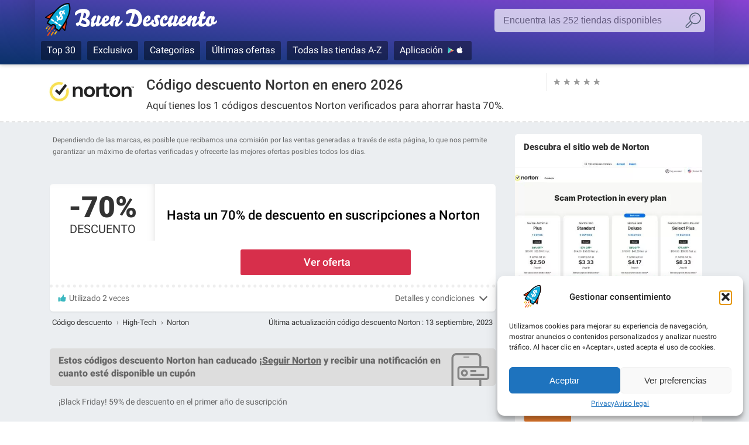

--- FILE ---
content_type: text/html; charset=UTF-8
request_url: https://www.buendescuento.com/cupones-codigos/norton
body_size: 15231
content:
<!DOCTYPE html>

<html xmlns="http://www.w3.org/1999/xhtml" lang="es">
<head>
<meta http-equiv="Content-Type" content="text/html; charset=UTF-8" />
<meta name="robots" content="follow,index"><title>Código descuento Norton → Ahorra 70% en enero 2026</title><meta name="viewport" content="width=device-width, initial-scale=1" />
<script>is_mobile = (/Mobi|Android/i.test(navigator.userAgent)) ? true : false;</script>
<meta name='robots' content='max-image-preview:large' />
<style id='wp-img-auto-sizes-contain-inline-css' type='text/css'>
img:is([sizes=auto i],[sizes^="auto," i]){contain-intrinsic-size:3000px 1500px}
/*# sourceURL=wp-img-auto-sizes-contain-inline-css */
</style>
<style id='wp-emoji-styles-inline-css' type='text/css'>

	img.wp-smiley, img.emoji {
		display: inline !important;
		border: none !important;
		box-shadow: none !important;
		height: 1em !important;
		width: 1em !important;
		margin: 0 0.07em !important;
		vertical-align: -0.1em !important;
		background: none !important;
		padding: 0 !important;
	}
/*# sourceURL=wp-emoji-styles-inline-css */
</style>
<style id='classic-theme-styles-inline-css' type='text/css'>
/*! This file is auto-generated */
.wp-block-button__link{color:#fff;background-color:#32373c;border-radius:9999px;box-shadow:none;text-decoration:none;padding:calc(.667em + 2px) calc(1.333em + 2px);font-size:1.125em}.wp-block-file__button{background:#32373c;color:#fff;text-decoration:none}
/*# sourceURL=/wp-includes/css/classic-themes.min.css */
</style>
<link rel="stylesheet" href="https://www.buendescuento.com/wp-content/cache/minify/6ccc3.css" media="all" />

<style id='simple-gdpr-cookie-compliance-inline-css' type='text/css'>
:root{--sgcc-text-color:#222222;--sgcc-link-color:#222222;--sgcc-link-hover-color:#b173f2;--sgcc-notice-background-color:#ffffff;--sgcc-cookie-icon-color:#222222;--sgcc-close-button-background-color:#222222;--sgcc-close-button-hover-background-color:#b173f2;--sgcc-close-button-color:#ffffff;--sgcc-close-button-hover-color:#ffffff;--sgcc-accept-button-background-color:#222222;--sgcc-accept-button-hover-background-color:#b173f2;--sgcc-accept-button-color:#ffffff;--sgcc-accept-button-hover-color:#ffffff;--sgcc-accept-button-border-color:#222222;--sgcc-accept-button-hover-border-color:#b173f2;}.sgcc-main-wrapper[data-layout=custom_width],.sgcc-main-wrapper[data-layout=pop_up]{--width :450px;}.sgcc-main-wrapper[data-layout=custom_width].position-bottom-right{--right :30px;--bottom :30px;}.sgcc-main-wrapper .sgcc-container{padding:15px 15px 20px 55px;border:1px dashed #AAA;border-radius:10px;}
/*# sourceURL=simple-gdpr-cookie-compliance-inline-css */
</style>
<link rel="stylesheet" href="https://www.buendescuento.com/wp-content/cache/minify/38519.css" media="all" />

<script type="text/javascript" src="https://www.buendescuento.com/wp-includes/js/jquery/jquery.min.js" id="jquery-core-js" async ></script> 
			<style>.cmplz-hidden {
					display: none !important;
				}</style> 
<link rel="icon" href="https://www.buendescuento.com/favicon_32.png" type="image/png" sizes="32x32" />
<link rel="icon" href="https://www.buendescuento.com/favicon_192.png" type="image/png" sizes="192x192" />
<meta name="referrer" content="origin">
<script async src="https://www.googletagmanager.com/gtag/js?id=G-PPVP3NXGLB"></script>
<script>
  window.dataLayer = window.dataLayer || [];
  function gtag(){dataLayer.push(arguments);}
  gtag('js', new Date());
  //gtag('config', 'UA-35312857-3');
  gtag('config', 'G-PPVP3NXGLB');
</script>
<meta name="description" content="Aprovecha los códigos promocionales Norton verificados para ahorrar hasta 70%. ✓ 1 código descuento Norton en janvier 2026" />
<meta name="twitter:card" content="summary_large_image">
<meta name="twitter:site" content="@buendescuento">
<meta name="twitter:creator" content="@buendescuento">
<meta property="og:site_name" content="Buen Descuento"/>
<meta property="og:type" content="article" />
<meta property="og:title" content="Código descuento Norton → Ahorra 70% en enero 2026"/>
<meta property="og:url" content="https://www.buendescuento.com/cupones-codigos/norton"/>
<meta property="og:description" content="Aprovecha los códigos promocionales Norton verificados para ahorrar hasta 70%. ✓ 1 código descuento Norton en janvier 2026"/>
<meta property="og:image" content="https://www.buendescuento.com/wp-content/uploads/temp/norton_cupones-codigos_400x400_459233.png"/>
<meta property="og:image:alt" content="Código descuento Norton en enero 2026">
<meta property="og:locale" content="es_ES"/>
<link rel="image_src" href="https://www.buendescuento.com/wp-content/uploads/temp/norton_cupones-codigos_400x400_459233.png">
<link rel="canonical" href="https://www.buendescuento.com/cupones-codigos/norton" />
<script type="application/ld+json">
{
  "@context": "http://schema.org",
  "@graph": [
    {
      "@type": "Store",
      "name": "Norton",
      "address": "n/a",
      "image": "https://www.buendescuento.com/wp-content/uploads/temp/norton_cupones-codigos_400x400_459233.png",
      "url": "https://www.buendescuento.com/cupones-codigos/norton",
              "aggregateRating": {
        "@type": "AggregateRating",
        "ratingCount": "1",
        "ratingValue": "0.00",
        "bestRating": "5",
        "worstRating": "0"
      }
    }
  ]
}
</script>
<link rel="alternate" hreflang="es" href="https://www.buendescuento.com/cupones-codigos/norton" />
<script type="application/ld+json">
{
    "@context": "http://schema.org",
    "@type": "WebPage",
    "url": "https://www.buendescuento.com/cupones-codigos/norton",
    "image": {
        "@type": "ImageObject",
        "url": "https://www.buendescuento.com/wp-content/uploads/logo_160x160/logo_square_norton.png",
        "height": 160,
        "width": 160
    },
    "publisher": {
        "@type": "Organization",
        "name": "buendescuento.com",
        "logo": {
            "@type": "ImageObject",
            "url": "https://www.buendescuento.com/wp-content/themes/theme_buendescuento/_img/default_banner.png",
            "width": 1044,
            "height": 400
        }
    },
    "dateModified": "2023-09-13T14:33:30+02:00",
    "description":"Aprovecha los códigos promocionales Norton verificados para ahorrar hasta 70%. ✅ 1 código descuento Norton en janvier 2026",
    "name": "Norton",
    "headline":"Código descuento Norton → 70% extra en enero 2026",
    "mainEntity": {
        "@context": "http://schema.org",
        "@type": "Store",
        "name": "Norton",
        "image": "https://www.buendescuento.com/wp-content/uploads/logo_160x160/logo_square_norton.png",
        "sameAs": "",
        "address": "n/a",
        "description": "Aprovecha los códigos promocionales Norton verificados para ahorrar hasta 70%. ✅ 1 código descuento Norton en janvier 2026",
        "makesOffer": [
                    {
                    "@type": "Offer",
                    "name": "Hasta un 70% de descuento en suscripciones a Norton",
                    "url": "https://www.buendescuento.com/cupones-codigos/norton",
                    "description": "70% de descuento en Norton 360 Advanced. 65% de descuento en Norton 360 Deluxe. 60% de descuento en Norton 360 Standard. 42% de descuento en Norton Antivirus Plus.\n",
                    "validFrom": "2026-01-01",
                    "validThrough": "2026-12-31"            }
                ]
    }
}
</script>
<link href='https://www.google-analytics.com' rel='preconnect'>
<link href='https://onesignal.com' rel='preconnect'>
<link rel="preload" href="https://www.buendescuento.com/wp-content/themes/theme_buendescuento/font/roboto_regular.woff2" as="font" type="font/woff2" crossorigin="anonymous">
<link rel="preload" href="https://www.buendescuento.com/wp-content/themes/theme_buendescuento/font/roboto_black.woff2" as="font" type="font/woff2" crossorigin="anonymous">
<link rel="preload" href="https://www.buendescuento.com/wp-content/themes/theme_buendescuento/font/roboto_medium.woff2" as="font" type="font/woff2" crossorigin="anonymous">
<link rel="preload" href="https://www.buendescuento.com/wp-content/themes/theme_buendescuento/_img/sprite_2022_b.webp" as="image" fetchpriority="high" >
<link rel="preload" href="https://www.buendescuento.com/wp-content/uploads/complianz/css/banner-1-optin.css?v=13" fetchpriority="high" >
<link rel="preload" href="https://cdn.onesignal.com/sdks/OneSignalSDK.js" as="script">
    
<link rel="stylesheet" href="https://www.buendescuento.com/wp-content/cache/minify/c87cd.css" media="all" />

<style>
    .list_reduc .value {color:#262626 !important;} 
    .code {background-color:#d72f4b !important;}  
    .btn-follow .logo {background-color:#ffffff; border: 1px solid rgba(255,255,255,0.4)} 
    ul.filter li.selected, ul.filter li.selected:hover {background-color:#d72f4b} 
    .rate_star::after {width:0%; opacity:1} 
    #shop_header {background-color:#ffffff}
    </style><link rel='dns-prefetch' href='//www.google-analytics.com' />
<link rel='dns-prefetch' href='//cdn.onesignal.com' />
<link rel='dns-prefetch' href='//www.onesignal.com' />
<link rel="manifest" href="/manifest.json">
<style id='wp-block-paragraph-inline-css' type='text/css'>
.is-small-text{font-size:.875em}.is-regular-text{font-size:1em}.is-large-text{font-size:2.25em}.is-larger-text{font-size:3em}.has-drop-cap:not(:focus):first-letter{float:left;font-size:8.4em;font-style:normal;font-weight:100;line-height:.68;margin:.05em .1em 0 0;text-transform:uppercase}body.rtl .has-drop-cap:not(:focus):first-letter{float:none;margin-left:.1em}p.has-drop-cap.has-background{overflow:hidden}:root :where(p.has-background){padding:1.25em 2.375em}:where(p.has-text-color:not(.has-link-color)) a{color:inherit}p.has-text-align-left[style*="writing-mode:vertical-lr"],p.has-text-align-right[style*="writing-mode:vertical-rl"]{rotate:180deg}
/*# sourceURL=https://www.buendescuento.com/wp-includes/blocks/paragraph/style.min.css */
</style>
<style id='global-styles-inline-css' type='text/css'>
:root{--wp--preset--aspect-ratio--square: 1;--wp--preset--aspect-ratio--4-3: 4/3;--wp--preset--aspect-ratio--3-4: 3/4;--wp--preset--aspect-ratio--3-2: 3/2;--wp--preset--aspect-ratio--2-3: 2/3;--wp--preset--aspect-ratio--16-9: 16/9;--wp--preset--aspect-ratio--9-16: 9/16;--wp--preset--color--black: #000000;--wp--preset--color--cyan-bluish-gray: #abb8c3;--wp--preset--color--white: #ffffff;--wp--preset--color--pale-pink: #f78da7;--wp--preset--color--vivid-red: #cf2e2e;--wp--preset--color--luminous-vivid-orange: #ff6900;--wp--preset--color--luminous-vivid-amber: #fcb900;--wp--preset--color--light-green-cyan: #7bdcb5;--wp--preset--color--vivid-green-cyan: #00d084;--wp--preset--color--pale-cyan-blue: #8ed1fc;--wp--preset--color--vivid-cyan-blue: #0693e3;--wp--preset--color--vivid-purple: #9b51e0;--wp--preset--gradient--vivid-cyan-blue-to-vivid-purple: linear-gradient(135deg,rgb(6,147,227) 0%,rgb(155,81,224) 100%);--wp--preset--gradient--light-green-cyan-to-vivid-green-cyan: linear-gradient(135deg,rgb(122,220,180) 0%,rgb(0,208,130) 100%);--wp--preset--gradient--luminous-vivid-amber-to-luminous-vivid-orange: linear-gradient(135deg,rgb(252,185,0) 0%,rgb(255,105,0) 100%);--wp--preset--gradient--luminous-vivid-orange-to-vivid-red: linear-gradient(135deg,rgb(255,105,0) 0%,rgb(207,46,46) 100%);--wp--preset--gradient--very-light-gray-to-cyan-bluish-gray: linear-gradient(135deg,rgb(238,238,238) 0%,rgb(169,184,195) 100%);--wp--preset--gradient--cool-to-warm-spectrum: linear-gradient(135deg,rgb(74,234,220) 0%,rgb(151,120,209) 20%,rgb(207,42,186) 40%,rgb(238,44,130) 60%,rgb(251,105,98) 80%,rgb(254,248,76) 100%);--wp--preset--gradient--blush-light-purple: linear-gradient(135deg,rgb(255,206,236) 0%,rgb(152,150,240) 100%);--wp--preset--gradient--blush-bordeaux: linear-gradient(135deg,rgb(254,205,165) 0%,rgb(254,45,45) 50%,rgb(107,0,62) 100%);--wp--preset--gradient--luminous-dusk: linear-gradient(135deg,rgb(255,203,112) 0%,rgb(199,81,192) 50%,rgb(65,88,208) 100%);--wp--preset--gradient--pale-ocean: linear-gradient(135deg,rgb(255,245,203) 0%,rgb(182,227,212) 50%,rgb(51,167,181) 100%);--wp--preset--gradient--electric-grass: linear-gradient(135deg,rgb(202,248,128) 0%,rgb(113,206,126) 100%);--wp--preset--gradient--midnight: linear-gradient(135deg,rgb(2,3,129) 0%,rgb(40,116,252) 100%);--wp--preset--font-size--small: 13px;--wp--preset--font-size--medium: 20px;--wp--preset--font-size--large: 36px;--wp--preset--font-size--x-large: 42px;--wp--preset--spacing--20: 0.44rem;--wp--preset--spacing--30: 0.67rem;--wp--preset--spacing--40: 1rem;--wp--preset--spacing--50: 1.5rem;--wp--preset--spacing--60: 2.25rem;--wp--preset--spacing--70: 3.38rem;--wp--preset--spacing--80: 5.06rem;--wp--preset--shadow--natural: 6px 6px 9px rgba(0, 0, 0, 0.2);--wp--preset--shadow--deep: 12px 12px 50px rgba(0, 0, 0, 0.4);--wp--preset--shadow--sharp: 6px 6px 0px rgba(0, 0, 0, 0.2);--wp--preset--shadow--outlined: 6px 6px 0px -3px rgb(255, 255, 255), 6px 6px rgb(0, 0, 0);--wp--preset--shadow--crisp: 6px 6px 0px rgb(0, 0, 0);}:where(.is-layout-flex){gap: 0.5em;}:where(.is-layout-grid){gap: 0.5em;}body .is-layout-flex{display: flex;}.is-layout-flex{flex-wrap: wrap;align-items: center;}.is-layout-flex > :is(*, div){margin: 0;}body .is-layout-grid{display: grid;}.is-layout-grid > :is(*, div){margin: 0;}:where(.wp-block-columns.is-layout-flex){gap: 2em;}:where(.wp-block-columns.is-layout-grid){gap: 2em;}:where(.wp-block-post-template.is-layout-flex){gap: 1.25em;}:where(.wp-block-post-template.is-layout-grid){gap: 1.25em;}.has-black-color{color: var(--wp--preset--color--black) !important;}.has-cyan-bluish-gray-color{color: var(--wp--preset--color--cyan-bluish-gray) !important;}.has-white-color{color: var(--wp--preset--color--white) !important;}.has-pale-pink-color{color: var(--wp--preset--color--pale-pink) !important;}.has-vivid-red-color{color: var(--wp--preset--color--vivid-red) !important;}.has-luminous-vivid-orange-color{color: var(--wp--preset--color--luminous-vivid-orange) !important;}.has-luminous-vivid-amber-color{color: var(--wp--preset--color--luminous-vivid-amber) !important;}.has-light-green-cyan-color{color: var(--wp--preset--color--light-green-cyan) !important;}.has-vivid-green-cyan-color{color: var(--wp--preset--color--vivid-green-cyan) !important;}.has-pale-cyan-blue-color{color: var(--wp--preset--color--pale-cyan-blue) !important;}.has-vivid-cyan-blue-color{color: var(--wp--preset--color--vivid-cyan-blue) !important;}.has-vivid-purple-color{color: var(--wp--preset--color--vivid-purple) !important;}.has-black-background-color{background-color: var(--wp--preset--color--black) !important;}.has-cyan-bluish-gray-background-color{background-color: var(--wp--preset--color--cyan-bluish-gray) !important;}.has-white-background-color{background-color: var(--wp--preset--color--white) !important;}.has-pale-pink-background-color{background-color: var(--wp--preset--color--pale-pink) !important;}.has-vivid-red-background-color{background-color: var(--wp--preset--color--vivid-red) !important;}.has-luminous-vivid-orange-background-color{background-color: var(--wp--preset--color--luminous-vivid-orange) !important;}.has-luminous-vivid-amber-background-color{background-color: var(--wp--preset--color--luminous-vivid-amber) !important;}.has-light-green-cyan-background-color{background-color: var(--wp--preset--color--light-green-cyan) !important;}.has-vivid-green-cyan-background-color{background-color: var(--wp--preset--color--vivid-green-cyan) !important;}.has-pale-cyan-blue-background-color{background-color: var(--wp--preset--color--pale-cyan-blue) !important;}.has-vivid-cyan-blue-background-color{background-color: var(--wp--preset--color--vivid-cyan-blue) !important;}.has-vivid-purple-background-color{background-color: var(--wp--preset--color--vivid-purple) !important;}.has-black-border-color{border-color: var(--wp--preset--color--black) !important;}.has-cyan-bluish-gray-border-color{border-color: var(--wp--preset--color--cyan-bluish-gray) !important;}.has-white-border-color{border-color: var(--wp--preset--color--white) !important;}.has-pale-pink-border-color{border-color: var(--wp--preset--color--pale-pink) !important;}.has-vivid-red-border-color{border-color: var(--wp--preset--color--vivid-red) !important;}.has-luminous-vivid-orange-border-color{border-color: var(--wp--preset--color--luminous-vivid-orange) !important;}.has-luminous-vivid-amber-border-color{border-color: var(--wp--preset--color--luminous-vivid-amber) !important;}.has-light-green-cyan-border-color{border-color: var(--wp--preset--color--light-green-cyan) !important;}.has-vivid-green-cyan-border-color{border-color: var(--wp--preset--color--vivid-green-cyan) !important;}.has-pale-cyan-blue-border-color{border-color: var(--wp--preset--color--pale-cyan-blue) !important;}.has-vivid-cyan-blue-border-color{border-color: var(--wp--preset--color--vivid-cyan-blue) !important;}.has-vivid-purple-border-color{border-color: var(--wp--preset--color--vivid-purple) !important;}.has-vivid-cyan-blue-to-vivid-purple-gradient-background{background: var(--wp--preset--gradient--vivid-cyan-blue-to-vivid-purple) !important;}.has-light-green-cyan-to-vivid-green-cyan-gradient-background{background: var(--wp--preset--gradient--light-green-cyan-to-vivid-green-cyan) !important;}.has-luminous-vivid-amber-to-luminous-vivid-orange-gradient-background{background: var(--wp--preset--gradient--luminous-vivid-amber-to-luminous-vivid-orange) !important;}.has-luminous-vivid-orange-to-vivid-red-gradient-background{background: var(--wp--preset--gradient--luminous-vivid-orange-to-vivid-red) !important;}.has-very-light-gray-to-cyan-bluish-gray-gradient-background{background: var(--wp--preset--gradient--very-light-gray-to-cyan-bluish-gray) !important;}.has-cool-to-warm-spectrum-gradient-background{background: var(--wp--preset--gradient--cool-to-warm-spectrum) !important;}.has-blush-light-purple-gradient-background{background: var(--wp--preset--gradient--blush-light-purple) !important;}.has-blush-bordeaux-gradient-background{background: var(--wp--preset--gradient--blush-bordeaux) !important;}.has-luminous-dusk-gradient-background{background: var(--wp--preset--gradient--luminous-dusk) !important;}.has-pale-ocean-gradient-background{background: var(--wp--preset--gradient--pale-ocean) !important;}.has-electric-grass-gradient-background{background: var(--wp--preset--gradient--electric-grass) !important;}.has-midnight-gradient-background{background: var(--wp--preset--gradient--midnight) !important;}.has-small-font-size{font-size: var(--wp--preset--font-size--small) !important;}.has-medium-font-size{font-size: var(--wp--preset--font-size--medium) !important;}.has-large-font-size{font-size: var(--wp--preset--font-size--large) !important;}.has-x-large-font-size{font-size: var(--wp--preset--font-size--x-large) !important;}
/*# sourceURL=global-styles-inline-css */
</style>
</head>

<body data-lang="ES" data-color="#262626">


<header id="header">
<div class="container">
			
    <span class="logo logo_ES"><a href="https://www.buendescuento.com">Buen Descuento, los cupones de descuento y los códigos promocionales en las tiendas más conocidas </a></span>			
    
        
    <div class="button_search"></div>

        
          
    <div class="box_search">
        <form>
        <label for="searchboutiques" class="hidden">Buscar:</label>
        <input type="text" class="input_search" id="searchboutiques" placeholder="Encuentra las 252 tiendas disponibles " />
        <input type="button" value="ok" />
        </form>
    </div>      

    <nav class="menu_top">
    <ul>
                                <li><a href="/top-20-cupones-codigos">Top 30</a></li>
        <li><a href="/cupones-codigos-exclusivo">Exclusivo</a></li> 
        <li><a href="/shopping">Categorias</a>
        <ul class="menu_riche cat-shopping">
        <li><a href="/shopping/alimentacion" class="food">Alimentación</a></li><li><a href="/shopping/animales" class="animal">Animales</a></li><li><a href="/shopping/arte-ocio" class="art">Arte y ocio</a></li><li><a href="/shopping/bebe" class="baby">Bebé</a></li><li><a href="/shopping/casa" class="home">Casa y jardín</a></li><li><a href="/shopping/deporte" class="sport">Deporte</a></li><li><a href="/shopping/high-tech" class="hightech">High-Tech</a></li><li><a href="/shopping/juegos" class="toy">Juegos y juguetes</a></li><li><a href="/shopping/maletas" class="bag">Maletas</a></li><li><a href="/shopping/otros" class="others">Otros</a></li><li><a href="/shopping/ropas" class="apparel">Prendas de vestir</a></li><li><a href="/shopping/calzado" class="shoes">Ropa calzado</a></li><li><a href="/shopping/ropa-deportivo" class="sportswear">Ropa deportivo</a></li><li><a href="/shopping/belleza" class="beauty">Salud y belleza</a></li><li><a href="/shopping/vehiculos" class="car">Vehiculos y recambios</a></li><li><a href="/shopping/viajes" class="travel">Viajes</a></li>        </ul>   
        </li>
        <li><a href="/cupones-codigos">Últimas ofertas</a></li>
        <li><a href="/shops">Todas las tiendas A-Z</a></li>
        <li><a href="https://www.buendescuento.com/aplicacion-codigo-descuento-android-iphone-ipad" class="app_icon">Aplicación</a></li>
    </ul>
    </nav>             

        
</div>			
</header>

<div id="shop_header"  data-shop="Norton" data-shopid="621" data-slug="norton" data-copy="Copia" data-go="Visita Norton" data-copied="✓ Copiado" data-nocode="NO CODIGO NECESARIO" data-thanks="¡Gracias!">
<div class="container">
    
    <div class="shop_logo">
        <div class="href" data-url="https://www.buendescuento.com/cupones-codigos/norton"><img src="https://www.buendescuento.com/wp-content/uploads/logo_norton.webp" alt="Código promocional Norton" title="" width="160" height="60"></div>	
    </div>
        <div class="shop_text">
        <h1>Código descuento Norton en enero 2026</h1><h2>Aquí tienes los 1 códigos descuentos Norton verificados para ahorrar hasta 70%.</h2>            </div>
    <div class="shop_meta">
      <div class="rate_star_votes"></div>
      <div class="rate_star" data-shop="621"><span class="star" data-val="5">★</span><span class="star" data-val="4">★</span><span class="star" data-val="3">★</span><span class="star" data-val="2">★</span><span class="star" data-val="1">★</span></div>
                </div>
    
</div>    
</div>

    
<div id="main">
<div class="container">
<div class="container_left">
<div id="left">
        
      
    <div class="disclaimer">
    Dependiendo de las marcas, es posible que recibamos una comisión por las ventas generadas a través de esta página, lo que nos permite garantizar un máximo de ofertas verificadas y ofrecerte las mejores ofertas posibles todos los días.    </div>
    
    <div class="filter_container">
        
                
    </div>
    
    <ul class="list_reduc">
     
<li class="item-container  filter_offer">
<div class="item-value">-70% <span class="type">Descuento</span></div><h3 class="item-title">Hasta un 70% de descuento en suscripciones a Norton</h3><div class="desc"></div>
<div class="item-code zone_code">
<div data-id="459233"  data-code="NO" class="code ">Ver oferta</div>
<div class="code_texte h"></div>
<span class="visit h"></span>
</div>
<div class="item-meta">
<div class="meta-use">Utilizado 2 veces</div><div class="meta-terms">Detalles y condiciones</div></div>
<div class="meta-terms-full"><p>70% de descuento en Norton 360 Advanced. 65% de descuento en Norton 360 Deluxe. 60% de descuento en Norton 360 Standard. 42% de descuento en Norton Antivirus Plus.</p>
<p style="color:#999">↪ Oferta válida hasta el 31/12/2026</p></div>
</li>

    </ul>
    
    <div class="main_addon">
	   <div id="fil-ariane" itemscope itemtype="http://schema.org/BreadcrumbList"><span itemprop="itemListElement" itemscope itemtype="http://schema.org/ListItem"><a href="https://www.buendescuento.com/cupones-codigos" id="https://www.buendescuento.com/cupones-codigos" itemprop="item" itemscope itemtype="http://schema.org/Thing"><span itemprop="name">Código descuento</span></a><meta itemprop="position" content="1" /></span>&nbsp;&nbsp;›&nbsp;&nbsp;<a href="https://www.buendescuento.com/shopping/high-tech">High-Tech</a>&nbsp;&nbsp;›&nbsp;&nbsp;<span itemprop="itemListElement" itemscope itemtype="http://schema.org/ListItem"><a href="https://www.buendescuento.com/cupones-codigos/norton" id="https://www.buendescuento.com/cupones-codigos/norton" itemprop="item" itemscope itemtype="http://schema.org/Thing"><span itemprop="name">Norton</span></a><meta itemprop="position" content="2" /></span></div>
         <div class="update">Última actualización código descuento Norton : <time itemprop="lastReviewed" datetime="2023-09-13T14:33:30+02:00">13 septiembre, 2023</time></div>
    </div>
    
        
	
        <span class="titre titre_push titre_margin">Estos <strong> códigos descuento Norton</strong> han caducado ¡<u>Seguir Norton</u> y recibir una notificación en cuanto esté disponible un cupón</span>

        <ul class="list_reduc_off">
                    <li>¡Black Friday! 59% de descuento en el primer año de suscripción </li> 
        
            	
        </ul>

           
        
    
<div class="boxhome boxdefault summary">
    <h2>Resumen codigo descuento Norton</h2>
    <table>
        <tbody>
            <tr><th>Reducción</th><th>Descripción de ofertas y códigos de descuento</th><th>Caducidad</th></tr>
                        <tr><td>-70%</td><td>Hasta un 70% de descuento en suscripciones a Norton</td><td>31/12/2026</td></tr>
                    </tbody>
    </table>
</div>

    

	    
    
        <div class="textwidget widget-altern widget-bestshops">
      <h2>Descubra las mejores tiendas <u>High-Tech</u> del momento</h2>
   <ul class="list-bestshops">


    <li><a href="/cupones-codigos/filmora">Filmora&nbsp;<i>4 descuentos</i></a></li><li><a href="/cupones-codigos/dr-fone">Dr.Fone&nbsp;<i>5 descuentos</i></a></li><li><a href="/cupones-codigos/luminar-neo">Luminar Neo&nbsp;<i>4 descuentos</i></a></li><li><a href="/cupones-codigos/iobit">IObit&nbsp;<i>4 promociones</i></a></li><li><a href="/cupones-codigos/kidsguard-pro">Kidsguard Pro&nbsp;<i>5 descuentos</i></a></li><li><a href="/cupones-codigos/busuu">Busuu&nbsp;<i>1 descuentos</i></a></li><li><a href="/cupones-codigos/manycam">Manycam&nbsp;<i>4 descuentos</i></a></li><li><a href="/cupones-codigos/driver-easy">Driver Easy&nbsp;<i>5 descuentos</i></a></li><li><a href="/cupones-codigos/avs4you">Avs4you&nbsp;<i>3 descuentos</i></a></li><li><a href="/cupones-codigos/invideo">InVideo&nbsp;<i>2 promociones</i></a></li>    </ul>
  </div>
      
        
         <div class="textwidget widget-altern widget-savingtips">
      <h2>Preguntas frecuentes / Todas tus preguntas sobre Norton</h2>
      <div class="widget-faq">
      <div class="column">
<p>Aprovecha los excepcionales descuentos con el código promocional Norton. Descubre los mejores códigos promocionales Norton, disfruta de descuentos en artículos de alta gama y aprende hoy mismo a optimizar tu experiencia de compra. Aquí tienes algunas preguntas y respuestas que te ayudarán a aclarar tus dudas. Ahorrar en productos Norton es más fácil de lo que crees. Gracias a los códigos promocionales Norton, puedes beneficiarte de descuentos, que van desde rebajas porcentuales hasta envíos gratuitos...</p>
<h3>¿Dónde puedo encontrar códigos promocionales Norton?</h3>
<p>Para conseguir la mejor oferta posible, debe multiplicar sus estrategias y consultar diferentes sitios web.</p>
<p><ul><li>El sitio web oficial es un buen punto de partida. Suscríbase al boletín oficial para recibir directamente en su correo electrónico las últimas ofertas. Durante las rebajas, los sitios web suelen ofrecer una sección especial con todos los productos en promoción.</li>
<li>Las redes sociales, especialmente con los influencers, son otra opción, sobre todo en Instagram, Twitter, Tiktok y Facebook. ¡Pueden proporcionarte códigos promocionales exclusivos!</li>
<li>Los sitios web de cupones son fiables y son una buena alternativa, especialmente esta página, pero también las de nuestros colegas. Nuestros equipos verifican las ofertas a diario.</li></ul>
</p>
<h3>¿Norton ofrece descuentos para estudiantes?</h3>
<p>La mayoría de los sitios de venta en línea ofrecen <a href="https://www.buendescuento.com/cupones-codigos-estudiantes">descuentos para estudiantes</a>, generalmente en colaboración con socios como Studentbeans o myunidays, que verifican la autenticidad del estatus de estudiante. Esto te da acceso a códigos promocionales Norton muy interesantes para ahorrar aún más.</p>
<h3>¿Cuál es la mejor oferta de Norton hoy?</h3>
<p>Hoy, en enero 2026, la mejor oferta es "Hasta un 70% de descuento en suscripciones a Norton" con una reducción de 70% en Norton. Por lo general, la mejor oferta se encuentra en la parte superior de la lista de ofertas en la página. Si haces clic en la oferta, serás dirigido directamente a los artículos que la reciben.</p>
<h3>¿Cuántos códigos promocionales están disponibles hoy en Norton?</h3>
<p>Actualmente, hay 0 códigos promocionales y un total de 1 ofertas en enero, disponibles para ahorrar en el sitio Norton. Suscríbete a las notificaciones en nuestro sitio para recibir las nuevas ofertas tan pronto como estén disponibles. ¡Es la mejor manera de no perder ninguna oportunidad!</p>
</div>
<div class="column">
<h3>Mi código Norton no funciona, ¿qué puedo hacer?</h3>
<p>A menudo hay restricciones para todos los códigos promocionales, verifica cuidadosamente las condiciones de uso en nuestro sitio o directamente en el sitio <a href=""></a>. También puedes probar otros códigos de descuento presentes en esta página.</p>
<h3>¿Cómo puedo usar los códigos promocionales Norton?</h3>
<p>En la mayoría de los casos: o el descuento ya está indicado en el precio de los artículos; o si se proporciona un código promocional, generalmente se agrega durante la fase final del pago en el sitio Norton. Busca la opción "agregar código promocional" y copia / pega el código promocional proporcionado.</p>
<h3>¿Hay ofertas especiales de Norton para el Black Friday?</h3>
<p>El <a href="https://www.buendescuento.com/black-friday">Black Friday</a> es uno de los momentos más importantes del año para hacer excelentes compras. Norton también aprovecha para hacer grandes promociones en los días del Black Friday, a finales de noviembre 2026.</p>
<h3>¿Desde cuántos días publican las ofertas Norton?</h3>
<p>Norton lleva 1146 días en nuestro sitio, verificamos cuidadosamente todas las promociones publicadas en esta página para ofrecerte la experiencia más transparente y relevante posible. Si, a pesar de todo, hay promociones desactualizadas, no dudes en informárnoslo, haremos todo lo posible para actualizarlas rápidamente.</p></div><h3>¿Norton ofrece códigos promocionales con frecuencia?</h3>
<p>Norton tiene algunas reducciones, pero no actualiza sus ofertas con frecuencia. No esperes nuevas ofertas antes de comprar, las reducciones indicadas suelen ser las mejores disponibles.</p>      </div>
    </div>    
          
</div>
</div>

	
<aside id="sidebar_320">

    
    
    
       
    	  
            
          <div class="btn-follow-container">
        <div class="btn-follow" data-network="webpush">
          <span class="logo_square"><img data-src="https://www.buendescuento.com/wp-content/uploads/logo_160x160/logo_square_norton.png" class="lazy" alt="logo Norton" title="logo Norton"/></span>Seguir Norton<span class="sub">Y recibir una notificación en cuanto esté disponible un <strong>cupón</strong></span>
        </div>	
      </div>
   
    
    
<p></p>
 
	  	  
	      
            
        
    
    
             
        
                    
        
    
                 
    
    
                <div class="widget-altern widget-boutique">
       <h2>Descubra el sitio web de Norton </h2>
       <div data-url="https://www.buendescuento.com/go/norton" class="href nostyle image-wrapper"><img data-src="https://www.buendescuento.com/wp-content/uploads/screenshot_norton-13.webp" width="500" height="348" class="lazy" alt="Norton enero 2026" /></div>        <a href="https://www.buendescuento.com/go/norton" title="Visiter la boutique Norton" class="btn_link">Comprar en Norton →</a>
        
                
            </div>  
        
   
   
    
    
    
    
    	   
    
    
   
    
            <div class="widget-altern" style="margin-top:10px">
        <h2>Las mejores descuentos del día</h2>
        <ul class="grid-latest-large">
            <li><a href="/cupones-codigos/temu" ><img data-src="https://www.buendescuento.com/wp-content/uploads/temp/temu_cupones-codigos_400x400_445181.png" src="" class="lazy" title="Temu" alt="Logo Temu" width="100" height="100" /><span>¡Promociones de enero! Hasta 90% de descuento en Temu</span></a></li>

<li><a href="/cupones-codigos/adidas" ><img data-src="https://www.buendescuento.com/wp-content/uploads/temp/adidas_cupones-codigos_400x400_241649.png" src="" class="lazy" title="adidas" alt="Logo adidas" width="100" height="100" /><span>10% de descuento en adidas — Suscríbete al newsletter</span></a></li>

<li><a href="/cupones-codigos/crocs" ><img data-src="https://www.buendescuento.com/wp-content/uploads/temp/crocs_cupones-codigos_400x400_202847.png" src="" class="lazy" title="Crocs" alt="Logo Crocs" width="100" height="100" /><span>¡Promoción de enero! Hasta 30% de descuento en Crocs</span></a></li>

            <li><a href="https://www.buendescuento.com/top-20-cupones-codigos" title="Top 30 Código descuento" class="more_offers">Top 30 Código descuento →</a></li>
        </ul>
    </div>
        
     
     
        <div class="widget-altern" style="margin-top:10px; line-height:inherit">
        <h2>Nuestras tiendas favoritas</h2>
        <div class="boxhome boxfav" style="margin:0px">
        <ul class="table-flex table-flex-left" style="display:flex; padding:0px; margin:0px;">
            <li><a href="/cupones-codigos/adidas" class="logo_shop" title="Código descuento adidas"><img data-src="https://www.buendescuento.com/wp-content/uploads/logo_adidas-1.webp" class="lazy" alt="adidas" width="110" height="40"/></a></li>
<li><a href="/cupones-codigos/nike" class="logo_shop" title="Código descuento Nike" style="background-color:#d61f17; border:1px solid #d61f17"><img data-src="https://www.buendescuento.com/wp-content/uploads/logo_nike_2022.png" class="lazy" alt="Nike" width="110" height="40"/></a></li>
<li><a href="/cupones-codigos/bershka" class="logo_shop" title="Código descuento Bershka"><img data-src="https://www.buendescuento.com/wp-content/uploads/logo_bershka_2023.png" class="lazy" alt="Bershka" width="110" height="40"/></a></li>
<li><a href="/cupones-codigos/amazon" class="logo_shop" title="Código descuento Amazon"><img data-src="https://www.buendescuento.com/wp-content/uploads/logo_amazon_ES.png" class="lazy" alt="Amazon" width="110" height="40"/></a></li>
<li><a href="/cupones-codigos/new-balance" class="logo_shop" title="Código descuento New Balance" style="background-color:#ee3348; border:1px solid #ee3348"><img data-src="https://www.buendescuento.com/wp-content/uploads/logo_newbalance.png" class="lazy" alt="New Balance" width="110" height="40"/></a></li>
<li><a href="/cupones-codigos/jordan" class="logo_shop" title="Código descuento Jordan" style="background-color:#000000; border:1px solid #000000"><img data-src="https://www.buendescuento.com/wp-content/uploads/logo_jordan.png" class="lazy" alt="Jordan" width="110" height="40"/></a></li>
<li><a href="/cupones-codigos/converse" class="logo_shop" title="Código descuento Converse"><img data-src="https://www.buendescuento.com/wp-content/uploads/logo_converse-1.png" class="lazy" alt="Converse" width="110" height="40"/></a></li>
<li><a href="/cupones-codigos/filmora" class="logo_shop" title="Código descuento Filmora" style="background-color:#323d47; border:1px solid #323d47"><img data-src="https://www.buendescuento.com/wp-content/uploads/logo_filmora.png" class="lazy" alt="Filmora" width="110" height="40"/></a></li>
        </ul>
        </div>
    </div>
    
    
                 <div class="widget-altern widget-bestoffer">
            <h2>Aquí está el mejor descuento en Norton </h2>
            <div style="height:320px" data-url="https://www.buendescuento.com/go/norton_web_459233" data-id="459233" class="reveal nostyle coupon"><img data-src="https://www.buendescuento.com/wp-content/uploads/temp/norton_cupones-codigos_400x400_459233.png" class="lazy coupon_img" width="280" height="280" alt="" title="Código promocional Norton" /></div>              <span class="reveal link" data-url="https://www.buendescuento.com/go/norton_web_459233" data-id="459233">Hasta un 70% de descuento en suscripciones a Norton</span> 
        </div>
        
            
    
            
    
    
   
    
            
            
    
     
     
        <div class="widget-altern widget-verified">
        
        <p><strong>Última actualización de las ofertas : </strong><br/>13 septiembre, 2023 - 14:33</p>
 <p><strong>¡Código descuento Norton verificado!</strong><br/>  Todas las promociones y códigos de Norton son añadidos y verificados manualmente por nuestro equipo.</p>
<p>Se han añadido 0 promociones para Norton en los últimos 12 meses.</p>
 <p>Dependiendo de la tienda, podemos ganar una comisión por las ventas realizadas en el sitio web de Norton, esto nos permite mantener el sitio actualizado con las mejores ofertas de la web</p>        
    </div>  
                
        

          
    
        
        
   
      

            
    	      
         <div class="widget-stats widget-altern">
        <i>10</i> ofertas o códigos descuento agregados en los últimos 3 días.      </div>
	  
        
            
        
    
        
    
           
      
    
       
    
    
</aside>

</div>     
</div> 		
    
    
            
        
        
        <div class="clear"></div>

         
        <div class="row row_dark">
        <div class="container">
          <h3>Buen Descuento en números</h3>
          <div class="col m12 s12">
                    </div>
          <div class="col m3 s6 center"><u class="number">252</u> tiendas</div>
          <div class="col m3 s6 center">
                        <u class="number">14</u> años de existencia</div>
          <div class="col m3 s6 center"><u class="number">7047</u> suscriptores a notificaciones</div>
          <div class="col m3 s6 center"><u class="number">4.3/5</u> la nota de nuestra aplicación</div>
        </div>
        </div>

    
        
	
<footer id="footer">
    <div class="container">
    <div class="col m2 s12">
      <div class="footer_logo"></div>
    </div>

    <div class="col m1 s6">
        <h4>Manténgase conectado</h4>
        <ul id="menu-menu_footer_annexe" class="menu">
          <li><a href="https://twitter.com/buendescuento" rel="noreferrer">Twitter</a></li>
          <li><a href="https://www.facebook.com/buendescuento" rel="noreferrer">Facebook</a></li>
          <li><a href="/aplicacion-codigo-descuento-android-iphone-ipad" class="app_icon">Aplicación</a></li>

        </ul>			
    </div>
    <div class="col m3 s6">
        <h4>Ofertas especiales</h4>
        <ul class="menu">
          <li><a href="/cupones-codigos-exclusivo">Cupones exclusivos</a></li>
          <li><a href="/newsletter">Cupones Newsletter</a></li>
          <li><a href="/cupones-codigos-estudiantes">Códigos de descuento para estudiantes</a></li>
                    <li><a href="/rebajas">Rebajas</a></li>
          <li><a href="/black-friday">Black Friday</a></li>
                            </ul>			
    </div>
    <div class="col m2 s6">
        <h4>Ayuda</h4>
          <ul class="menu">
          <li><a href="/sobre-nosotros">Sobre nosotros</a></li>
          <li><a href="/faq">FAQ - Preguntas frecuentes</a></li>
          <li><a href="/contact">Contactar</a></li>
        </ul>			
    </div>
    <div class="col m2 s6">
        <h4>Información</h4>
          <ul class="menu">
          <li><a href="/terms">Aviso legal</a></li>
          <li><a href="/privacy">Política de confidencialidad</a></li>
                  </ul>			
    </div>
    <div class="footer-copyright">
   Reservados todos los derechos © 2012-2026 &nbsp;Buen Descuento — Todas las ofertas y los códigos de descuento en 1 clic    </div>
    </div>
</footer>

<script type="speculationrules">
{"prefetch":[{"source":"document","where":{"and":[{"href_matches":"/*"},{"not":{"href_matches":["/wp-*.php","/wp-admin/*","/wp-content/uploads/*","/wp-content/*","/wp-content/plugins/*","/wp-content/themes/theme_buendescuento/*","/*\\?(.+)"]}},{"not":{"selector_matches":"a[rel~=\"nofollow\"]"}},{"not":{"selector_matches":".no-prefetch, .no-prefetch a"}}]},"eagerness":"conservative"}]}
</script>

<aside class="sgcc-main-wrapper hidden layout-custom-width position-bottom-right"
data-layout="custom_width"
>
	<div class="sgcc-container">
					<span class="cookie-icon">
				<svg xmlns="http://www.w3.org/2000/svg" aria-label=Cookie icon role="img" viewBox="0 0 24 24" width="32" height="32">
					<g id="_01_align_center" data-name="01 align center">
						<circle cx="9.5" cy="9.5" r="1.5"/>
						<circle cx="18.5" cy="1.5" r="1.5"/>
						<circle cx="21.5" cy="6.5" r="1.5"/>
						<circle cx="9.5" cy="14.5" r="1.5"/>
						<circle cx="14.5" cy="14.5" r="1.5"/>
						<path d="M12,24A12,12,0,0,1,12,0c.387,0,.769.021,1.146.057l.824.077.078.824a10,10,0,0,0,8.994,8.994l.824.078.077.824c.036.377.057.759.057,1.146A12.013,12.013,0,0,1,12,24ZM12,2A10,10,0,1,0,22,12c0-.057,0-.113,0-.17A12.006,12.006,0,0,1,12.17,2Z"/>
					</g>
				</svg>
			</span>
					<div class="sgcc-notice-content">
							<div class="message-block">
					<p><p>Utilizamos cookies para garantizarle la mejor experiencia en nuestro sitio web. Si continúa utilizando nuestro sitio web, asumiremos que está de acuerdo con nuestra <a target="_blank" rel="noopener noreferrer" class="text-blue-500 font-normal underline hover:text-blue-600" href="https://www.buendescuento.com/privacy">política de cookies</a>.</p></p>
				</div>
								<div class="cookie-compliance-button-block">
					<button type="button" id="sgcc-accept-button" class="close-sgcc cookie-compliance-button" aria-label="Accept Cookies">
						Aceptar					</button>
				</div>
						</div>
					<button type="button" id="close-sgcc-button" class="close close-sgcc">
				<svg xmlns="http://www.w3.org/2000/svg" aria-label=Cookie notice close button role="img" viewBox="0 0 24 24" fill="currentColor" width="16" height="16"><path d="M11.9997 10.5865L16.9495 5.63672L18.3637 7.05093L13.4139 12.0007L18.3637 16.9504L16.9495 18.3646L11.9997 13.4149L7.04996 18.3646L5.63574 16.9504L10.5855 12.0007L5.63574 7.05093L7.04996 5.63672L11.9997 10.5865Z"></path></svg>
			</button>
				</div>
</aside>

<!-- Consent Management powered by Complianz | GDPR/CCPA Cookie Consent https://wordpress.org/plugins/complianz-gdpr -->
<div id="cmplz-cookiebanner-container"><div class="cmplz-cookiebanner cmplz-hidden banner-1 banner-a optin cmplz-bottom-right cmplz-categories-type-view-preferences" aria-modal="true" data-nosnippet="true" role="dialog" aria-live="polite" aria-labelledby="cmplz-header-1-optin" aria-describedby="cmplz-message-1-optin">
	<div class="cmplz-header">
		<div class="cmplz-logo"><img width="128" height="64" src="https://www.buendescuento.com/wp-content/uploads/favicon_2-per-1.gif" class="attachment-cmplz_banner_image size-cmplz_banner_image" alt="Buen Descuento" decoding="async" loading="lazy" srcset="https://www.buendescuento.com/wp-content/uploads/favicon_2-per-1.gif 128w, https://www.buendescuento.com/wp-content/uploads/favicon_2-per-1-120x60.gif 120w" sizes="auto, (max-width: 128px) 100vw, 128px" /></div>
		<div class="cmplz-title" id="cmplz-header-1-optin">Gestionar consentimiento</div>
		<div class="cmplz-close" tabindex="0" role="button" aria-label="Cerrar ventana">
			<svg aria-hidden="true" focusable="false" data-prefix="fas" data-icon="times" class="svg-inline--fa fa-times fa-w-11" role="img" xmlns="http://www.w3.org/2000/svg" viewBox="0 0 352 512"><path fill="currentColor" d="M242.72 256l100.07-100.07c12.28-12.28 12.28-32.19 0-44.48l-22.24-22.24c-12.28-12.28-32.19-12.28-44.48 0L176 189.28 75.93 89.21c-12.28-12.28-32.19-12.28-44.48 0L9.21 111.45c-12.28 12.28-12.28 32.19 0 44.48L109.28 256 9.21 356.07c-12.28 12.28-12.28 32.19 0 44.48l22.24 22.24c12.28 12.28 32.2 12.28 44.48 0L176 322.72l100.07 100.07c12.28 12.28 32.2 12.28 44.48 0l22.24-22.24c12.28-12.28 12.28-32.19 0-44.48L242.72 256z"></path></svg>
		</div>
	</div>

	<div class="cmplz-divider cmplz-divider-header"></div>
	<div class="cmplz-body">
		<div class="cmplz-message" id="cmplz-message-1-optin"><p>Utilizamos cookies para mejorar su experiencia de navegación, mostrar anuncios o contenidos personalizados y analizar nuestro tráfico. Al hacer clic en «Aceptar», usted acepta el uso de cookies.</p></div>
		<!-- categories start -->
		<div class="cmplz-categories">
			<details class="cmplz-category cmplz-functional" >
				<summary>
						<span class="cmplz-category-header">
							<span class="cmplz-category-title">Funcional</span>
							<span class='cmplz-always-active'>
								<span class="cmplz-banner-checkbox">
									<input type="checkbox"
										   id="cmplz-functional-optin"
										   data-category="cmplz_functional"
										   class="cmplz-consent-checkbox cmplz-functional"
										   size="40"
										   value="1"/>
									<label class="cmplz-label" for="cmplz-functional-optin"><span class="screen-reader-text">Funcional</span></label>
								</span>
								Siempre activo							</span>
							<span class="cmplz-icon cmplz-open">
								<svg xmlns="http://www.w3.org/2000/svg" viewBox="0 0 448 512"  height="18" ><path d="M224 416c-8.188 0-16.38-3.125-22.62-9.375l-192-192c-12.5-12.5-12.5-32.75 0-45.25s32.75-12.5 45.25 0L224 338.8l169.4-169.4c12.5-12.5 32.75-12.5 45.25 0s12.5 32.75 0 45.25l-192 192C240.4 412.9 232.2 416 224 416z"/></svg>
							</span>
						</span>
				</summary>
				<div class="cmplz-description">
					<span class="cmplz-description-functional">El almacenamiento o acceso técnico es estrictamente necesario para el propósito legítimo de permitir el uso de un servicio específico explícitamente solicitado por el abonado o usuario, o con el único propósito de llevar a cabo la transmisión de una comunicación a través de una red de comunicaciones electrónicas.</span>
				</div>
			</details>

			<details class="cmplz-category cmplz-preferences" >
				<summary>
						<span class="cmplz-category-header">
							<span class="cmplz-category-title">Preferencias</span>
							<span class="cmplz-banner-checkbox">
								<input type="checkbox"
									   id="cmplz-preferences-optin"
									   data-category="cmplz_preferences"
									   class="cmplz-consent-checkbox cmplz-preferences"
									   size="40"
									   value="1"/>
								<label class="cmplz-label" for="cmplz-preferences-optin"><span class="screen-reader-text">Preferencias</span></label>
							</span>
							<span class="cmplz-icon cmplz-open">
								<svg xmlns="http://www.w3.org/2000/svg" viewBox="0 0 448 512"  height="18" ><path d="M224 416c-8.188 0-16.38-3.125-22.62-9.375l-192-192c-12.5-12.5-12.5-32.75 0-45.25s32.75-12.5 45.25 0L224 338.8l169.4-169.4c12.5-12.5 32.75-12.5 45.25 0s12.5 32.75 0 45.25l-192 192C240.4 412.9 232.2 416 224 416z"/></svg>
							</span>
						</span>
				</summary>
				<div class="cmplz-description">
					<span class="cmplz-description-preferences">El almacenamiento o acceso técnico es necesario para la finalidad legítima de almacenar preferencias no solicitadas por el abonado o usuario.</span>
				</div>
			</details>

			<details class="cmplz-category cmplz-statistics" >
				<summary>
						<span class="cmplz-category-header">
							<span class="cmplz-category-title">Estadísticas</span>
							<span class="cmplz-banner-checkbox">
								<input type="checkbox"
									   id="cmplz-statistics-optin"
									   data-category="cmplz_statistics"
									   class="cmplz-consent-checkbox cmplz-statistics"
									   size="40"
									   value="1"/>
								<label class="cmplz-label" for="cmplz-statistics-optin"><span class="screen-reader-text">Estadísticas</span></label>
							</span>
							<span class="cmplz-icon cmplz-open">
								<svg xmlns="http://www.w3.org/2000/svg" viewBox="0 0 448 512"  height="18" ><path d="M224 416c-8.188 0-16.38-3.125-22.62-9.375l-192-192c-12.5-12.5-12.5-32.75 0-45.25s32.75-12.5 45.25 0L224 338.8l169.4-169.4c12.5-12.5 32.75-12.5 45.25 0s12.5 32.75 0 45.25l-192 192C240.4 412.9 232.2 416 224 416z"/></svg>
							</span>
						</span>
				</summary>
				<div class="cmplz-description">
					<span class="cmplz-description-statistics">El almacenamiento o acceso técnico que es utilizado exclusivamente con fines estadísticos.</span>
					<span class="cmplz-description-statistics-anonymous">El almacenamiento o acceso técnico que se utiliza exclusivamente con fines estadísticos anónimos. Sin un requerimiento, el cumplimiento voluntario por parte de tu proveedor de servicios de Internet, o los registros adicionales de un tercero, la información almacenada o recuperada sólo para este propósito no se puede utilizar para identificarte.</span>
				</div>
			</details>
			<details class="cmplz-category cmplz-marketing" >
				<summary>
						<span class="cmplz-category-header">
							<span class="cmplz-category-title">Marketing</span>
							<span class="cmplz-banner-checkbox">
								<input type="checkbox"
									   id="cmplz-marketing-optin"
									   data-category="cmplz_marketing"
									   class="cmplz-consent-checkbox cmplz-marketing"
									   size="40"
									   value="1"/>
								<label class="cmplz-label" for="cmplz-marketing-optin"><span class="screen-reader-text">Marketing</span></label>
							</span>
							<span class="cmplz-icon cmplz-open">
								<svg xmlns="http://www.w3.org/2000/svg" viewBox="0 0 448 512"  height="18" ><path d="M224 416c-8.188 0-16.38-3.125-22.62-9.375l-192-192c-12.5-12.5-12.5-32.75 0-45.25s32.75-12.5 45.25 0L224 338.8l169.4-169.4c12.5-12.5 32.75-12.5 45.25 0s12.5 32.75 0 45.25l-192 192C240.4 412.9 232.2 416 224 416z"/></svg>
							</span>
						</span>
				</summary>
				<div class="cmplz-description">
					<span class="cmplz-description-marketing">El almacenamiento o acceso técnico es necesario para crear perfiles de usuario para enviar publicidad, o para rastrear al usuario en una web o en varias web con fines de marketing similares.</span>
				</div>
			</details>
		</div><!-- categories end -->
			</div>

	<div class="cmplz-links cmplz-information">
		<ul>
			<li><a class="cmplz-link cmplz-manage-options cookie-statement" href="#" data-relative_url="#cmplz-manage-consent-container">Administrar opciones</a></li>
			<li><a class="cmplz-link cmplz-manage-third-parties cookie-statement" href="#" data-relative_url="#cmplz-cookies-overview">Gestionar los servicios</a></li>
			<li><a class="cmplz-link cmplz-manage-vendors tcf cookie-statement" href="#" data-relative_url="#cmplz-tcf-wrapper">Gestionar {vendor_count} proveedores</a></li>
			<li><a class="cmplz-link cmplz-external cmplz-read-more-purposes tcf" target="_blank" rel="noopener noreferrer nofollow" href="https://cookiedatabase.org/tcf/purposes/" aria-label="Lee más acerca de los fines de TCF en la base de datos de cookies">Leer más sobre estos propósitos</a></li>
		</ul>
			</div>

	<div class="cmplz-divider cmplz-footer"></div>

	<div class="cmplz-buttons">
		<button class="cmplz-btn cmplz-accept">Aceptar</button>
		<button class="cmplz-btn cmplz-deny">Denegar</button>
		<button class="cmplz-btn cmplz-view-preferences">Ver preferencias</button>
		<button class="cmplz-btn cmplz-save-preferences">Guardar preferencias</button>
		<a class="cmplz-btn cmplz-manage-options tcf cookie-statement" href="#" data-relative_url="#cmplz-manage-consent-container">Ver preferencias</a>
			</div>

	
	<div class="cmplz-documents cmplz-links">
		<ul>
			<li><a class="cmplz-link cookie-statement" href="#" data-relative_url="">{title}</a></li>
			<li><a class="cmplz-link privacy-statement" href="#" data-relative_url="">{title}</a></li>
			<li><a class="cmplz-link impressum" href="#" data-relative_url="">{title}</a></li>
		</ul>
			</div>
</div>
</div>
					<div id="cmplz-manage-consent" data-nosnippet="true"><button class="cmplz-btn cmplz-hidden cmplz-manage-consent manage-consent-1">Gestionar consentimiento</button>

</div><script type="text/javascript" id="simple-gdpr-cookie-compliance-js-extra">
/* <![CDATA[ */
var simpleGDPRCCJsObj = {"cookieExpireTime":"0","isMultisite":""};
//# sourceURL=simple-gdpr-cookie-compliance-js-extra
/* ]]> */
</script>
<script type="text/javascript" src="https://www.buendescuento.com/wp-content/plugins/simple-gdpr-cookie-compliance/public/assets/dist/public.min.js" id="simple-gdpr-cookie-compliance-js" async ></script> 
<script type="text/javascript" id="cmplz-cookiebanner-js-extra">
/* <![CDATA[ */
var complianz = {"prefix":"cmplz_","user_banner_id":"1","set_cookies":[],"block_ajax_content":"0","banner_version":"22","version":"7.4.4.2","store_consent":"","do_not_track_enabled":"","consenttype":"optin","region":"eu","geoip":"","dismiss_timeout":"","disable_cookiebanner":"","soft_cookiewall":"","dismiss_on_scroll":"","cookie_expiry":"365","url":"https://www.buendescuento.com/wp-json/complianz/v1/","locale":"lang=es&locale=es_ES","set_cookies_on_root":"0","cookie_domain":"","current_policy_id":"35","cookie_path":"/","categories":{"statistics":"estad\u00edsticas","marketing":"m\u00e1rketing"},"tcf_active":"","placeholdertext":"Haz clic para aceptar cookies de marketing y permitir este contenido","css_file":"https://www.buendescuento.com/wp-content/uploads/complianz/css/banner-{banner_id}-{type}.css?v=22","page_links":{"eu":{"cookie-statement":{"title":"","url":"https://www.buendescuento.com/norton/hasta-un-70-de-descuento-en-suscripciones-a-norton"},"privacy-statement":{"title":"Privacy","url":"https://www.buendescuento.com/privacy"},"impressum":{"title":"Aviso legal","url":"https://www.buendescuento.com/terms"}},"us":{"impressum":{"title":"Aviso legal","url":"https://www.buendescuento.com/terms"}},"uk":{"impressum":{"title":"Aviso legal","url":"https://www.buendescuento.com/terms"}},"ca":{"impressum":{"title":"Aviso legal","url":"https://www.buendescuento.com/terms"}},"au":{"impressum":{"title":"Aviso legal","url":"https://www.buendescuento.com/terms"}},"za":{"impressum":{"title":"Aviso legal","url":"https://www.buendescuento.com/terms"}},"br":{"impressum":{"title":"Aviso legal","url":"https://www.buendescuento.com/terms"}}},"tm_categories":"","forceEnableStats":"","preview":"","clean_cookies":"","aria_label":"Haz clic para aceptar cookies de marketing y permitir este contenido"};
//# sourceURL=cmplz-cookiebanner-js-extra
/* ]]> */
</script>
<script defer type="text/javascript" src="https://www.buendescuento.com/wp-content/plugins/complianz-gdpr/cookiebanner/js/complianz.min.js" id="cmplz-cookiebanner-js" async ></script> 
<!-- Statistics script Complianz GDPR/CCPA -->
						<script type="text/plain"							data-category="statistics">window['gtag_enable_tcf_support'] = false;
window.dataLayer = window.dataLayer || [];
function gtag(){dataLayer.push(arguments);}
gtag('js', new Date());
gtag('config', '', {
	cookie_flags:'secure;samesite=none',
	
});
</script> 

  <div class="popup-wrapper hidden">   
    <div class="popup"> 
      <div class="popup-close">&times;</div>
      <div class="popup-title">...</div>
      <div class="zone_code">
        <div class="desc"></div>
        <div class="code_texte ">
          <label for="input_codepopup" class="hidden">Code :</label>
          <input id="input_codepopup" type="text" value="...">
          <span class="btn-copy" data-clipboard-target="#input_codepopup">Copia</span>
        </div>
      </div>
      <div class="visit" data-url="" >...</div>
      <div class="zone_social">
      Síguenos para otras grandes ofertas!<br/><a href="https://twitter.com/buendescuento" class="logo-social logo-twitter" data-network="twitter"><svg xmlns="http://www.w3.org/2000/svg" width="16" height="16" viewBox="0 0 24 24" fill="#fff"><path d="M24 4.557c-.883.392-1.832.656-2.828.775 1.017-.609 1.798-1.574 2.165-2.724-.951.564-2.005.974-3.127 1.195-.897-.957-2.178-1.555-3.594-1.555-3.179 0-5.515 2.966-4.797 6.045-4.091-.205-7.719-2.165-10.148-5.144-1.29 2.213-.669 5.108 1.523 6.574-.806-.026-1.566-.247-2.229-.616-.054 2.281 1.581 4.415 3.949 4.89-.693.188-1.452.232-2.224.084.626 1.956 2.444 3.379 4.6 3.419-2.07 1.623-4.678 2.348-7.29 2.04 2.179 1.397 4.768 2.212 7.548 2.212 9.142 0 14.307-7.721 13.995-14.646.962-.695 1.797-1.562 2.457-2.549z"/></svg>Twitter</a><a href="https://www.facebook.com/buendescuento" class="logo-social logo-facebook" data-network="facebook"><svg xmlns="http://www.w3.org/2000/svg" width="16" height="16" viewBox="0 0 24 24" fill="#fff"><path d="M9 8h-3v4h3v12h5v-12h3.642l.358-4h-4v-1.667c0-.955.192-1.333 1.115-1.333h2.885v-5h-3.808c-3.596 0-5.192 1.583-5.192 4.615v3.385z" /></svg>Facebook</a><div class="logo-social logo-webpush"  data-network="webpush"><svg xmlns="http://www.w3.org/2000/svg" width="16" height="16" viewBox="0 0 24 24" fill="#fff"><path d="M12 2c5.514 0 10 4.486 10 10s-4.486 10-10 10-10-4.486-10-10 4.486-10 10-10zm0-2c-6.627 0-12 5.373-12 12s5.373 12 12 12 12-5.373 12-12-5.373-12-12-12zm-2 19l1.5-5h-4.5l7-9-1.5 5h4.5l-7 9z"/></svg>Notificaciones web</div>
      </div>
    </div>
  </div>  
  
<script>
function loadScript(src) {var element = document.createElement("script"); element.src = src; document.body.appendChild(element);}
function downloadJSAtOnload() {loadScript("https://www.buendescuento.com/wp-content/themes/theme_buendescuento/js/jquery_labonnereduc_2026_ac.js");};
//function downloadJSAtOnload() {loadScript("https://www.buendescuento.com/wp-content/themes/theme_buendescuento/js/jquery_labonnereduc_2025_aa.js"); loadScript("https://cdn.onesignal.com/sdks/OneSignalSDK.js");}
if (window.addEventListener)
	window.addEventListener("load", downloadJSAtOnload, false);
else if (window.attachEvent)
	window.attachEvent("onload", downloadJSAtOnload);
else window.onload = downloadJSAtOnload;
</script>



</body>
</html>

<!--
Performance optimized by W3 Total Cache. Learn more: https://www.boldgrid.com/w3-total-cache/?utm_source=w3tc&utm_medium=footer_comment&utm_campaign=free_plugin

Almacenamiento en caché de páginas con Disk: Enhanced 
Minified using Disk

Served from: www.buendescuento.com @ 2026-01-18 03:45:01 by W3 Total Cache
-->

--- FILE ---
content_type: text/css
request_url: https://www.buendescuento.com/wp-content/cache/minify/c87cd.css
body_size: 13847
content:
*{padding:0;margin:0}*{-webkit-tap-highlight-color:rgba(0,0,0,0);-webkit-touch-callout:none}ul,ol,li{list-style:none;list-style-position:inside}ol ol, ul ul, ol ul, ul ol{margin:0}a:focus{outline:none}img{border:none}html body * div.clear{background:none;border:0;clear:both;display:block;float:none;font-size:0;list-style:none;margin:0;padding:0;overflow:hidden;visibility:hidden;width:0;height:0}html,body,div,span,applet,object,iframe,h1,h2,h3,h4,h5,h6,p,blockquote,pre,a,abbr,acronym,address,big,cite,code,del,dfn,em,img,ins,kbd,q,s,samp,small,strike,strong,sub,sup,tt,var,b,u,i,center,dl,dt,dd,ol,ul,li,fieldset,form,label,legend,table,caption,tbody,tfoot,thead,tr,th,td,article,aside,canvas,details,embed,figure,figcaption,footer,header,hgroup,menu,nav,output,ruby,section,summary,time,mark,audio,video{margin:0;padding:0;border:0;font-size:100%;font:inherit;vertical-align:baseline}@font-face{font-family:'Roboto';font-style:normal;font-weight:400;src:url(/wp-content/themes/theme_buendescuento/font/roboto_regular.woff2) format('woff2');unicode-range:U+0000-00FF, U+0131, U+0152-0153, U+02BB-02BC, U+02C6, U+02DA, U+02DC, U+2000-206F, U+2074, U+20AC, U+2122, U+2191, U+2193, U+2212, U+2215, U+FEFF, U+FFFD;font-display:swap}@font-face{font-family:'Roboto';font-style:normal;font-weight:900;src:url(/wp-content/themes/theme_buendescuento/font/roboto_black.woff2) format('woff2');unicode-range:U+0000-00FF, U+0131, U+0152-0153, U+02BB-02BC, U+02C6, U+02DA, U+02DC, U+2000-206F, U+2074, U+20AC, U+2122, U+2191, U+2193, U+2212, U+2215, U+FEFF, U+FFFD;font-display:swap}@font-face{font-family:'Roboto';font-style:normal;font-weight:500;src:url(/wp-content/themes/theme_buendescuento/font/roboto_medium.woff2) format('woff2');unicode-range:U+0000-00FF, U+0131, U+0152-0153, U+02BB-02BC, U+02C6, U+02DA, U+02DC, U+2000-206F, U+2074, U+20AC, U+2122, U+2191, U+2193, U+2212, U+2215, U+FEFF, U+FFFD;font-display:swap}body{font:13px/1 'Roboto', Arial, sans-serif;color:#333;font-weight:400;height:100%;min-width:990px;min-height:100%;margin-top:110px}a{color:#000;text-decoration:none;-webkit-tap-highlight-color:rgba(0,0,0,0)}a:hover{color:#000 }.item-container,.textwidget,.boxdefault{box-shadow:0 2px 3px rgba(0,0,0,0.05)}.wrapper_banner{margin-top:56px}.container{width:980px;min-height:100%;margin:0px auto 0px auto;position:relative}#header{display:block;position:relative;width:100%;height:110px;background-image:linear-gradient(to right top, #0b316a, #223a87, #4040a3, #6244bd, #8943d3);position:fixed;z-index:1001;top:0px;box-shadow:0px 0px 7px 0px rgba(0, 0, 0, 0.3)}#header .container{box-shadow:0px -50px 60px rgba(0,0,0,0.20)}#header .logo a{display:block;position:absolute;left:15px;top:12px;text-indent:1000%;overflow:hidden;white-space:nowrap;background:url(/wp-content/themes/theme_buendescuento/_img/sprite_2022_b.webp) no-repeat -50px 0px;width:315px;height:50px}#header .logo_FR a{background-position:-50px 0px}#header .logo_DE a{background-position:-50px -100px}#header .logo_ES a{background-position:-50px -200px}#header .logo_IT a{background-position:-50px -300px}#header .logo_BR a{background-position:-50px -400px}#header .logo_GB a{background-position:-50px -500px}#header .logo_PT a{width:360px;background-position:-50px -600px}#header .logo a:focus{outline:none}#header .logo::before{content:"";display:block;position:absolute;left:15px;top:3px;background:url(/wp-content/themes/theme_buendescuento/_img/sprite_2022_b.webp) no-repeat 0px 0px;width:98px;height:60px;z-index:-1}.box_search{position:absolute;top:15px;right:15px;z-index:100}.box_search .input_search{display:block;border:0px;height:40px;border-radius:5px;font-size:16px;color:#333;font-weight:300;width:360px;padding:0px 35px 0px 15px;box-sizing:border-box;font-family:Arial,sans-serif;transition:background-color 0.2s ease 0s;position:relative;opacity:0.7}.box_search::before{content:" ";display:block;width:30px;height:30px;position:absolute;right:5px;top:5px;z-index:100;background:url(/wp-content/themes/theme_buendescuento/_img/sprite_2022_b.webp) transparent no-repeat 0px -224px;background-size:400px 700px}.box_search .input_search::-webkit-input-placeholder{color:#666}.box_search .input_search:-moz-placeholder{color:#666;opacity:1}.box_search .input_search::-moz-placeholder{color:#666;opacity:1}.box_search .input_search:-ms-input-placeholder{color:#666}.box_search .input_search:focus{background-color:#FFF;color:#000;background-position:365px -446px;outline:none;opacity:1}.box_search .input_search:focus::-webkit-input-placeholder{color:transparent}.box_search .input_search:focus:-moz-placeholder{color:transparent}.box_search .input_search:focus::-moz-placeholder{color:transparent}.box_search .input_search:focus:-ms-input-placeholder{color:transparent}.box_search label.hidden{display:none}.box_search input[type="button"]{display:none}.button_search{display:none;position:absolute;top:14px;right:10px;cursor:pointer;height:26px;width:50px;padding:5px 0px;background:url(/wp-content/themes/theme_buendescuento/_img/sprite_2022_b.webp) no-repeat 15px -275px;background-size:400px 700px}.button_search.close{background-position:15px -325px;opacity:0.4}.button_search.hidden{display:block}.autocomplete-new,.autocomplete-new>.result{list-style:none;padding:0;margin:0;background:none}.autocomplete-new{overflow:hidden;cursor:default;margin-top:2px;border-radius:3px;box-shadow:5px 5px 0px rgba(0,0,0,0.05);border:1px solid #DDD;background-color:#FFF}.autocomplete-new>.result{position:relative;border-bottom:1px solid #E1E1E1}.autocomplete-new .result:last-child{border-bottom:0px}.autocomplete-new>.result:hover{background:#EEE}.autocomplete-new .search-item{display:block;height:36px;cursor:pointer;line-height:15px;padding:8px 7px;position:relative}.autocomplete-new .img{width:92px;height:36px;float:left;display:block;border-radius:4px;background-color:#FFF;margin-right:10px}.autocomplete-new img{display:block;width:100%;height:auto;float:left}.autocomplete-new .name{display:block;margin-top:3px;font-size:14px;font-weight:300;clear:right;color:#000}.autocomplete-new .count{font-size:11px;font-weight:normal;color:#AAA;display:block;float:left;padding-top:2px}.autocomplete-new .arrow{font-size:18px;display:inline-block;overflow:hidden;width:20px;height:15px;text-indent:-5px;transition-duration: .2s;color:#999;margin-left:5px;float:right;position:absolute;top:10px;right:10px}.autocomplete-new .result:hover .arrow{text-indent:0px}.menu_top{position:absolute;top:78px;left:0px;z-index:10;min-width:800px}.menu_top.hidden{display:none}.menu_top a{color:#FFF;font-size:16px;padding:6px 10px 8px 10px;border-radius:3px;background:rgba(0,0,0,0.4)}.menu_top a:hover{background:rgba(0,0,0,0.8)}.menu_top a.bf{background-color:#000}.menu_top a.bf:hover{background:rgba(0,0,0,0.8)}.menu_top li{float:left;margin-left:10px;display:block;padding-bottom:20px}.menu_top li.current a{background:rgba(0,0,0,0.6)}.menu_top li:last-child{margin-right:15px}.button_menu{position:absolute;top:76px;right:20px;font-size:34px;cursor:pointer;height:26px;width:26px;padding:5px 0px}.button_menu:hover{opacity:0.8}.button_menu.active .top{transform:translateY(6px) translateX(0) rotate(45deg);background:#FFF}.button_menu.active .middle{opacity:0;background:#FFF}.button_menu.active .bottom{transform:translateY(-10px) translateX(0) rotate(-45deg);background:#FFF}.button_menu span{background:#FFF;border:none;height:3px;width:100%;position:absolute;top:0;left:0;transition:all .35s ease;cursor:pointer}.button_menu span:nth-of-type(2){top:8px}.button_menu span:nth-of-type(3){top:16px}.menu_top ul.menu_riche{display:none;position:absolute;left:0px;top:27px;width:100%;height:auto;background-color:#FFF;overflow:hidden;font-size:13px;padding:15px 5px 30px 10px !important;z-index:12;border-bottom:3px solid #666;box-shadow:0px 0px 20px rgba(0,0,0,0.15)}.menu_top ul.menu_riche li a{background:none;color:#000}.menu_top ul.cat-shopping{column-count:4;column-gap:10px;height:120px}.menu_top ul.cat-shopping li{display:block;width:160px;float:none;padding-bottom:0px}.main_addon{display:block;clear:both;padding:10px 0px 10px 4px;margin-top:0px;overflow:hidden}#fil-ariane{display:block;float:left;color:#666;font-size:13px;padding:0px 0px 10px 0px;width:40%;line-height:18px}#fil-ariane a{color:#333;padding-right:2px;white-space:nowrap}#fil-ariane a:hover{color:#000;text-decoration:underline}#left .main_addon .update{display:block;float:right;width:58%;text-align:right;font-size:13px;padding:0px 5px 0px 0px;line-height:18px}#left .main_addon .update u{text-decoration:none}.filter_container{display:block;clear:both;font-size:16px;margin:15px 0px 5px 5px;padding-top:0px;overflow-x:auto}.filter_container .title{float:left;line-height:30px;margin-right:4px}ul.filter{overflow-x:auto;display:flex;margin-right:10px}ul.filter li{float:left;padding:6px 10px;font-size:14px;border:1px dotted #AAA;border-radius:3px;margin-left:8px;margin-bottom:8px;white-space:nowrap;background-color:#FFF}ul.filter li.selected{background-color:#ee4424;color:#FFF;border:1px solid transparent}ul.filter li.selected:hover{background-color:#333;color:#FFF;border:1px solid transparent}ul.filter li:hover{cursor:pointer;background-color:#EEE}ul.filter li:focus{background-color:#000}ul.filter li i{opacity:0.4;font-style:normal;margin-left:2px;font-size:14px}ul.filter li i::before{content:"｜";opacity:0.3;font-size:14px}ul.filter li.selected i{opacity:0.6}.boxhome{display:block;margin-bottom:20px;overflow:hidden;clear:both;margin-top:10px}.boxhome h2, .boxhome h1, .boxlatest h1, .boxhome h4{background-color:#de4d50;color:#FFF !important;font-weight:400;font-size:18px;overflow:hidden;display:block;box-sizing:border-box;line-height:28px;padding:8px 10px 8px 20px;border-radius:4px}.boxlatest{border-radius:6px;overflow:hidden}h2.title{padding:20px 10px 30px 10px;font-size:16px;line-height:26px}h2.sub-title{text-align:center;font-size:26px;padding-bottom:20px;font-weight:bold;padding-top:15px;border-bottom:1px dashed #AAA}.boxhome .content{padding:15px 0px;box-sizing:border-box;position:relative}#sidebar_320 .boxhome .content{padding:10px 10px}.boxhome ul.grid-latest li{display:block;float:left}.boxhome ul.grid-latest li a{display:block;float:left;margin-right:16px;background-color:#FFF;padding:6px 5px 10px 5px;box-sizing:border-box;border:1px solid #ddd;border-radius:3px}.boxhome ul.grid-latest li a:hover, .boxhome ul li a:active, .boxhome ul li a:focus{border:1px solid #666}.boxhome ul.grid-latest li span{padding:5px 6px 5px 6px;line-height:20px;font-size:15px;color:#333;display:block}.boxhome.boxfav h2, .boxhome.boxfav h1{background-color:#de4d50}.boxhome.boxfav ul{margin-left:5px;overflow:hidden;margin-bottom:10px;margin-right:5px}.boxhome.boxfav li{flex-basis:132px}.boxhome.boxfav li .logo_shop{display:block;float:left;width:100%;margin-right:8px;margin-bottom:12px;border-radius:4px;background-color:#FFF;padding:6px 10px 6px 10px;box-sizing:border-box;border:1px solid #ddd;cursor:pointer}.boxhome.boxfav li .logo_shop:hover{border-color:#666}.boxhome.boxfav li .logo_shop img{width:100%;height:auto}.boxhome.boxfav li .logo_shop:hover img{transition:all 0.2s ease-in-out;transform:scale(1.1)}.boxhome.boxlatest h2{background-color:#435879}.boxhome.boxlatest h2 a{color:#FFF}.boxhome.boxlatest h4, .boxhome h4{background-color:#435879}.boxhome.boxlatest h4 a{color:#FFF}.boxhome.boxlatest ul li{width:172px;margin-right:10px}.boxhome.boxlatest ul.grid-latest li a{width:100%;position:relative;margin-right:0px;padding-bottom:30px}.boxhome.boxlatest ul.grid-latest li span::after{content:"→";font-size:18px;display:inline-block;overflow:hidden;width:20px;height:15px;text-indent:-5px;transition-duration: .2s;color:#999;margin-left:8px}.boxhome.boxlatest ul.grid-latest li:hover span::after{text-indent:0px;color:#000}.boxhome.boxlatest ul.grid-latest h2 i{font-size:100px;margin-right:0px;color:#FFF;position:relative;bottom:-4px;right:0px;float:right}.boxhome.boxblackfriday ul.grid-latest h2 i{font-size:120px;margin-right:0px;color:#f52f5f;position:relative;bottom:24px;right:0px;float:right;font-weight:bold}.boxhome h1 i{font-size:50px;margin-right:15px;color:#FFF;position:relative;bottom:0px;right:0px;float:right}.boxlatest h1 i{font-size:50px;margin-right:15px;color:#FFF;position:relative;bottom:0px;right:0px;float:right}.boxhome.boxlatest ul.grid-latest li a i{font-style:normal;float:right;color:#666;font-size:12px;position:absolute;bottom:12px;right:12px}.boxhome.boxlatest ul.grid-latest li a img{width:128px;margin:0px auto;display:block;height:48px}#sidebar_320 ul.grid-latest-large{display:block;margin-top:0px;padding:5px 10px 0px 0px}#sidebar_320 ul.grid-latest-large li{width:100%;margin-right:0px;margin-bottom:8px;display:block;float:left}#sidebar_320 ul.grid-latest-large li a{padding:0px;overflow:hidden;display:block;float:left;background-color:#FFF;box-sizing:border-box;border:1px solid #ddd;border-radius:3px;width:100%}#sidebar_320 ul.grid-latest-large li a span{padding-top:6px;padding:5px 6px 5px 6px;line-height:20px;font-size:15px;color:#333;display:block}#sidebar_320 ul.grid-latest-large li a img{width:80px;margin:0px auto;display:block;height:80px;float:left;margin-right:10px;transition:transform .2s}#sidebar_320 ul.grid-latest-large li a:hover img{transform:scale(1.08)}#sidebar_320 ul.grid-latest-large li a i{position:absolute;padding-top:6px}#sidebar_320 ul.grid-latest-large li a.more_offers{display:inline-block;padding:8px 15px 8px 15px;margin:0px;border:1px solid #ddd;text-decoration:none;border-radius:4px;font-weight:300;font-size:14px;line-height:20px;min-height:auto;color:#666}#sidebar_320 ul.grid-latest-large li a.more_offers:hover{background-color:#F1F1F1;color:#000;border-color:#666}#sidebar_320 ul.grid-article li a img{width:300px;height:200px;margin-bottom:6px}#sidebar_320 ul.grid-article li a:hover img{transform:scale(1.04)}.boxhome.boxlatest.boxsimilar{margin-top:60px}.boxhome.boxlatest.boxsimilar h2{background-color:#3dabbb}.boxhome.boxlatest.boxsimilar.boxfullwidth h2{border-radius:3px;margin-top:20px}.boxfullwidth{margin:0px}.boxfullwidth li a{min-height:160px}.boxhome.boxdefault{margin-top:40px;background-color:#FFF}.boxhome.boxdefault h2{background-image:linear-gradient(to right top, #0b316a, #223a87, #4040a3, #6244bd, #8943d3)}.boxhome.boxabout h2{background-color:#999}.boxhome.boxabout p{color:#666}.boxhome .contentdesc{padding:10px 20px 30px 20px !important;font-size:15px;line-height:24px}.boxhome .contentdesc h3{font-weight:bold;padding-top:15px;font-size:18px}.boxhome .contentdesc img{width:100%;height:auto}.boxhome.boxabout .contentdesc img{float:right;margin-left:10px;width:240px}.boxhome .contentdesc p{padding-top:10px}.boxhome .contentdesc strong{font-weight:bold}.boxhome .contentdesc li{display:list-item;float:none;list-style:square inside;margin-bottom:4px;margin-left:10px}.boxhome .contentdesc ol{padding-left:10px}.boxhome .contentdesc ol li{list-style:numbers}.boxhome .contentdesc ol>li::marker{font-weight:bold}.boxhome .contentdesc .alignright{float:right;margin-left:10px}.boxhome .contentdesc .wp-caption-text{font-size:11px;line-height:14px;padding-top:0px}#sidebar_320 .boxhome.boxblackfriday h1{background-color:#000}#sidebar_320 .boxhome.boxblackfriday h1 i{font-size:50px;margin-right:15px;color:#f0be48;position:relative;bottom:0px;right:0px}#sidebar_320 .boxhome a.more_offers{line-height:130px}.boxhome.boxblackfriday h1{background-color:#000}.boxhome.boxlatest.boxblackfriday h2{background-color:#000}.boxhome.boxblackfriday h1 i{font-size:50px;margin-right:15px;color:#f52f5f;position:relative;bottom:0px;right:0px;font-weight:bold}.boxhome.boxfullwidth .more_offers{font-size:80px;line-height:42px;margin-left:30px;color:#CCC;padding-top:50px}.boxhome.boxfullwidth a:hover .more_offers{color:#000}.boxhome a.more_offers{display:block;float:right;clear:both;background-color:#FFF;padding:6px 5px 10px 5px;padding-bottom:10px;text-align:center;box-sizing:border-box;border:1px solid #ddd;border-radius:3px;font-size:80px;line-height:70px;color:#CCC;width:100%;min-height:100px;margin-bottom:15px}.boxhome a.more_offers:hover{color:#000;cursor:pointer;border-color:#000}.row{padding:20px;margin-bottom:20px;overflow:hidden;font-size:18px;line-height:26px;clear:both}.row.row_dark{background-color:#393f41;color:#FFF;margin-bottom:0px;padding-bottom:40px}.row.row_dark .number{color:#B173F2}.row.row_light{background-color:#F1F1F1}.row h3{font-size:28px;font-weight:900;font-family:'Roboto',Arial,sans-serif;padding-bottom:15px;line-height:40px;margin-bottom:0px;padding-left:5px}.row p{font-size:18px;line-height:30px;padding-bottom:10px}.row .number{display:block;font-size:46px;color:#ee4424;text-align:center;text-decoration:none;font-weight:600;padding-bottom:15px;padding-top:20px}.row u{text-decoration:none;color:#ee4424;font-weight:600}.row .center{text-align:center}.row .alignleft{float:left}.row .alignright{float:right}.row img{width:80%;height:auto;margin-left:auto;margin-right:auto;display:block}.col{float:left;padding:5px;box-sizing:border-box}.m1{width:15%}.m2{width:20%}.m3{width:25%}.m6{width:50%}.m9{width:75%}.m12{width:100%}.tm_star{color:#fd9426;font-size:16px}.tm_name{font-family:Georgia;font-style:italic;font-size:20px;padding-bottom:5px}.tm_text{display:block;min-height:70px}#footer{clear:both;border-top:2px solid #eaeaea;margin-top:0px;padding-top:25px;padding-bottom:60px;background-color:#FFF}#footer li a{font-size:16px;line-height:20px;margin-top:4px;padding:3px 6px 3px 0px;display:inline-block;clear:left;color:#666}#footer li a:hover{text-decoration:underline}#footer h4{font-family:'Roboto',Arial,sans-serif;font-weight:700;padding-bottom:10px;font-size:16px;color:#333}#footer ul{padding-bottom:12px}#footer .col{padding-left:15px}.footer_logo{display:block;width:100px;height:140px;background:url(/wp-content/themes/theme_buendescuento/_img/sprite_2022_b.webp) no-repeat;background-position:-200px 0px;background-size:400px 700px;margin-left:auto;margin-right:auto}a.app_icon::after{content:"";width:32px;height:12px;display:inline-block;background:url(/wp-content/themes/theme_buendescuento/_img/sprite_2022_b.webp) no-repeat 0px -400px;background-size:400px 700px;margin-left:7px}#footer a.app_icon::after{background-position:0px -375px}#shop_header{background-color:#FFF;position:relative;color:#333;border-bottom:2px dashed rgba(0,0,0,0.1)}.shop_header_page .shop_text{max-width:100%;padding:0px 15px}#shop_header .container{padding:15px 0px 15px 0px;overflow:hidden}.shop_logo{display:block;float:left;margin-right:15px;margin-left:15px;background-color:#FFF;width:160px}.shop_logo img{width:100%;height:auto}.shop_logo div{display:block;position:relative;z-index:2}.shop_logo_square{display:block;float:left;margin-right:15px;margin-left:15px;padding:0px 2px 0px 2px;border-radius:4px;border:0px;background-color:#FFF;width:120px;height:100px;margin-top:-25px}.shop_logo_square img{width:120px;height:120px}.shop_text{display:block;position:relative;float:left;max-width:490px}.shop_text h1{font-weight:500;font-family:'Roboto',Arial;padding-bottom:8px;font-size:24px;line-height:30px;padding-top:5px}.shop_text h1 strong{font-weight:900}.shop_text h2{font-weight:400;font-size:17px;line-height:24px}.shop_text .update{color:#999;padding-top:10px;padding-bottom:10px}.shop_meta{display:block;float:right;color:#666;line-height:20px;width:270px;margin-right:5px;border-left:1px solid rgba(0,0,0,0.1);padding:5px 0px 5px 10px;position:relative}.shop_meta_verification{display:block;clear:left}.shop_meta_verification::before{content:"✓ ";color:#2BB205;padding-right:3px}.shop_meta_verification i{font-style:normal}.shop_meta_subscribers{display:block;clear:left}.shop_meta_subscribers::before{content:"↳ ";color:#CCC}.rate_star{position:relative;color:#999;height:20px;z-index:2;unicode-bidi:bidi-override;direction:rtl;font-family:"Arial Unicode MS";font-size:15px;float:left}.rate_star::before{content:"★ ★ ★ ★ ★";color:#999;position:absolute;height:20px;overflow:hidden;z-index:-1;left:0px;top:0px}.rate_star::after{display:block;content:"★ ★ ★ ★ ★";color:#FCAF20;position:absolute;height:20px;overflow:hidden;z-index:0;left:0px;top:0px;direction:ltr;white-space:nowrap;width:0%}.rate_star.rate_star_animated::after{text-decoration:blink;-webkit-animation-name:blinker;-webkit-animation-duration:1s;-webkit-animation-iteration-count:infinite;-webkit-animation-timing-function:ease-in-out;width:100%}.rate_star:hover::after{display:none}.rate_star .star{color:#999;z-index:4}.rate_star:hover .star_on{color:#999}.rate_star:hover .star{color:#999}.rate_star .star_on{color:#FCAF20}.rate_star .star:hover{color:#FCAF20;cursor:pointer}.rate_star_voted .star:hover{color:transparent;cursor:default}.rate_star .star::after{content:" "}.rate_star>span:hover~span{color:#FCAF20 !important}.rate_star_voted>span:hover~span{color:transparent !important}.rate_star_voted:hover::after{display:block}@-webkit-keyframes blinker{0%{opacity:0}50%{opacity:1;}100%{opacity:0}}.rate_star_thanks{position:absolute;left:100px;font-weight:600}.rate_star_thanks.hidden{display:none}.rate_star_votes{position:absolute;left:100px;font-weight:300}.rate_star_votes.hidden{display:none}#shop_header.dark{border-bottom:2px solid rgba(0,0,0,0.2)}#shop_header.dark .shop_text h1{color:#FFF}#shop_header.dark .shop_text h2{color:#FFF}#shop_header.dark .shop_logo{border:0px;background-color:transparent}#shop_header.dark .shop_logo_square{border:0px;background-color:transparent}#shop_header.dark .shop_meta{color:rgba(255,255,255,0.7);border-left:1px solid rgba(255,255,255,0.2)}#shop_header.dark .rate_star .star{color:#EEE}#main{display:block;float:left;width:100%;position:relative;margin-right:-340px;margin-top:0px;background-color:#EBEEF1}#main .container{box-shadow:0px 0px 40px rgba(0,0,0,0.0)}#main .container_left{display:block;float:left;width:100%;position:relative;margin-right:-340px;margin-top:0px}#main .container_full{margin-right:0px}#main .container_full #left{margin-right:0px;margin-left:0px}#container_full{display:block;float:left;width:100%;position:relative;margin-right:0px;margin-top:7px;overflow:hidden;padding-bottom:100px;font-size:14px;line-height:22px}#container_full p{padding-bottom:12px}#container_full h1{line-height:30px;padding-bottom:10px;font-size:24px}#left{display:block;margin:0px 365px 20px 20px;padding:10px 8px 30px 5px;overflow:hidden}#left .textwidget h2{padding-bottom:5px;color:#333;font-weight:600;font-size:18px;line-height:24px;padding-bottom:10px}#left .textwidget{margin-top:30px}#left .widget-savingtips ul{list-style-position:outside;list-style-type:disc}#left .widget-savingtips li{list-style:disc;margin-left:20px;margin-bottom:6px}#left .widget-savingtips h3{font-weight:bold;padding:6px 0px 10px 0px}#left p{padding-bottom:10px}#left li p{padding-bottom:0px}#left li .desc p{padding-bottom:8px}.entry{padding:20px}.entry{font-size:16px;line-height:24px;padding-left:5px;padding-bottom:20px}.entry h2{font-size:20px;padding-bottom:10px;padding-top:20px}.entry h3{padding-top:20px;padding-bottom:20px;font-size:26px;font-weight:bold}.entry h4{font-size:17px;font-weight:bold;line-height:21px;padding-bottom:10px;padding-top:10px}.entry p{line-height:26px;font-size:16px}.entry img{border-radius:10px;width:100%;height:auto;margin-bottom:10px}.entry ul, .entry ol, .entry dl{margin-bottom:10px;height:auto}.entry ul{list-style:disc;list-style-position:inside;margin-left:0px;width:100%;display:block;padding-top:5px;padding-bottom:20px}.entry ul ul{padding-top:2px}.entry li{list-style:inherit;list-style-position:inside;margin-left:20px;margin-bottom:4px}.entry ol li{list-style-type:decimal;list-style-position:inside}.entry ul li{list-style-type:disc;list-style-position:inside}.entry ol>li::marker{font-weight:bold}.entry strong{font-weight:600}.entry a{color:#21aad5;font-weight:600}.contentdeal iframe{float:right;padding-left:10px}.contentdeal{max-width:550px;background-color:#FFF;margin:20px 10px;border-radius:10px;padding:30px}.contentdeal h3{font-size:36px;font-weight:600;padding-top:25px}.contentdeal p{padding-bottom:12px}.recap{display:block;clear:both;border-radius:8px;padding:10px 20px 10px 80px;box-sizing:border-box;overflow:hidden;position:relative;background-color:#F1F1F1;font-size:15px;line-height:18px;margin-top:20px;margin-bottom:20px}.recap::before{content:"";display:block;width:30px;background:url('/wp-content/themes/theme_buendescuento/_img/sprite_2022_b.webp') #df512c 11px -640px;background-size:400px 700px;font-weight:700;background-repeat:no-repeat;color:#fff;padding:10px 12px;position:absolute;left:0;top:0;height:100%;display:grid;place-items:center;white-space:pre;width:40px;color:#FFF}.recap ul{margin:5px 0px 10px 0px;padding:0px}.recap li{margin-left:10px;margin-bottom:4px;list-style:none}.recap ul.recap-pros{display:block;width:50%;float:left}.recap ul.recap-pros li::before{content:"+ ";color:green;font-weight:600;font-size:16px}.recap ul.recap-cons{display:block;width:50%;float:left}.recap ul.recap-cons li::before{content:"- ";color:red;font-weight:600;font-size:16px}.recap-price{clear:both}.recap a{color:#000;text-decoration:underline;display:block;margin-top:5px}.recap a::after{content:"→";margin-left:6px}.recap p{padding-bottom:0px}.logo_boutique{display:block;width:160px;height:60px;overflow:hidden;text-indent:-200%}.list_reduc .dashicons-edit{border:1px dashed #AAA;border-radius:2px;color:#AAA;float:right;font-size:24px;margin-top:0px;padding:1px 4px 4px 2px;position:absolute;right:0px;top:0px;width:24px;height:24px}.list_reduc .dashicons-edit:hover{color:#53AB64;border-color:#53AB64}.list_reduc_off{padding-left:0px;line-height:20px;padding-right:10px;font-size:14px;padding-left:10px}.list_reduc_off .dashicons-edit{border:1px dashed #ddd;border-radius:2px;color:#ccc;float:right;font-size:24px;margin-top:0px;padding:1px 4px 4px 2px}.list_reduc_off .dashicons-edit:hover{color:#53AB64;border-color:#53AB64}.zone_code{display:block;font-family:'Roboto',Arial;position:relative;float:right;min-width:206px;margin-left:5px;overflow:hidden;height:66px;margin-left:6px}.zone_code.code_revealed{height:86px}.item-code.code_revealed{height:86px;width:70%}.code{background-color:#333;color:#FFF;border-radius:3px;font-weight:500;font-size:18px;height:44px;line-height:44px;padding:0px 0px;text-align:center;cursor:pointer;width:100%;box-sizing:border-box;-moz-box-sizing:border-box;-webkit-box-sizing:border-box;position:absolute;top:0px;right:0px;z-index:10;margin-right:0px;transition:text-indent 0.3s ease;padding-left:6px}.code::after{content:" ";padding-left:0px;margin-left:-5px;display:inline-block;position:absolute;text-indent:6px;margin-top:-1px}.code.code_ok::after{content:"";width:0px;height:0px;position:absolute;right:0px;top:0px;border-left:18px solid rgba(255,255,255,0.3);border-top:18px solid #FFF;z-index:11;transition:border 0.2s ease}.code.code_ok:hover::after{border-left:22px solid rgba(255,255,255,0.5);border-top:22px solid #FFF;padding-left:0px}.code_preload{z-index:120}.code i{font-weight:600;font-size:16px;margin-left:10px;vertical-align:sub;color:#FFF;animation:pulse 1.5s infinite;animation-timing-function:ease-out}.code em{opacity:0.7;font-size:12px;font-style:normal;padding-left:2px}.zone_code .code.hidden{display:none}.code:hover{background-color:#000;transition:text-indent 0.3s ease;text-indent:-8px;filter:brightness(110%)}.code:hover::after{content:"→";padding-left:5px;font-weight:600}.code:focus{background-color:#000;outline:none}.code:active{background-color:#000;outline:none}.code_texte{background-color:#EEE;color:#333;border:2px dashed #666;border-radius:2px;z-index:9;position:absolute;right:0px;top:0px;width:96%;display:table;height:30px;padding:2px}.code_texte.h{display:none}.code_texte:hover{background-color:#F1F1F1;color:#000;border:2px dashed #333}.code_preload:hover{background-color:#333;color:#FFF}.code_texte input{display:table-cell;font-family:'Roboto',Arial;font-weight:bold;border:medium none;border-radius:0;font-size:18px;padding:0 5px;margin:0px;text-align:center;white-space:nowrap;height:36px;letter-spacing:0px;cursor:text;width:100%;float:left;position:relative;box-sizing:border-box;-moz-box-sizing:border-box;-webkit-box-sizing:border-box;background-color:transparent}.code_texte input.long{font-size:15px}.code_texte input:focus{outline-color:transparent;outline-style:none}.label_code{display:none}.btn-copy{display:table-cell;background-color:#ebc207;color:#FFF;font-weight:300;font-size:13px;text-align:center;padding:0px 8px;border-radius:3px;cursor:pointer;white-space:nowrap;box-sizing:border-box;-moz-box-sizing:border-box;-webkit-box-sizing:border-box;vertical-align:middle;border:1px solid #b49610;min-width:54px}.btn-copy.h{display:none}.btn-copy:hover{background-color:#000;border:1px solid #000}.btn-copy.hover{background-color:#000;border:1px solid #000;cursor:pointer}.btn-copy.copied{background-color:#000;border:1px solid #000}.visit{display:table-cell;font-size:15px;color:#333;top:44px;right:0px;position:absolute;text-decoration:underline;text-align:center;cursor:pointer;border:1px solid #FFF;padding:3px 6px 3px 4px;line-height:26px;font-weight:600}.visit::before{content:"";width:22px;height:24px;display:block;float:left;background:url(/wp-content/themes/theme_buendescuento/_img/sprite_2022_b.webp) no-repeat 3px -843px}.visit:hover{color:#333;border:1px dotted #999;background-color:#F1F1F1}.visit.h{display:none}@keyframes pulse{0%{opacity:0.3}50%{opacity:1}100%{opacity:0.3}}#left .list_reduc_off li{padding:2px;border-bottom:0px solid #000;display:block;color:#666;font-size:14px;line-height:24px;font-weight:300;padding:0px 0px 8px 0px;margin-left:5px}#left .list_reduc_off li i{padding:3px 8px;border-radius:4px;color:#666;margin-right:6px;font-size:11px;border:1px dashed #999}#list_boutiques{display:block;clear:both;overflow:hidden}#list_boutiques li{display:block;float:left;margin:15px 15px 0px 0px;border:1px dashed #DDD;border-radius:5px}#list_boutiques li img{padding:2px}#list_boutiques li:hover .codes_nombre{background-color:#EEE;color:#333}.titre{display:block;font-size:20px;line-height:28px;color:#FFF;font-weight:600;background-color:#000;border-radius:5px;padding:10px 15px;clear:both;margin-bottom:15px;margin-top:10px}.titre_push{background-color:#DDD;color:#666;font-size:16px;line-height:22px;position:relative;overflow:hidden;padding-right:80px}.titre_push:hover{cursor:pointer;background-color:#DDD}.titre_push::before{content:" ";position:absolute;background:url(/wp-content/themes/theme_buendescuento/_img/sprite_2022_b.webp) no-repeat -200px -250px;background-size:400px 700px;display:block;width:130px;height:70px;right:-45px;bottom:-10px;opacity:0.4}.titre_push:hover::before{opacity:1}.titre_margin{margin-top:15px}.codes_nombre{display:block;clear:left;text-align:center;color:#666;padding:4px 0px 5px 0px;font-size:11px}a.lien_retour{float:left;font-weight:300;font-size:13px;margin-top:30px;margin-bottom:30px;color:#666;display:block;border:1px solid #CCC;padding:10px 14px;border-radius:5px;background-color:#FFF}a.lien_retour:hover{text-decoration:underline}a.lien_retour i{border-bottom:1px dashed #999;color:#a869af}a.lien_retour:hover i{border-bottom:0px solid #000}a.lien_retour::before{content:"← ";display:inline-block;margin-right:6px}.aide{padding:80px 0px 10px 5px;font-size:11px;color:#999;line-height:14px}#left .update{padding:15px 0px 10px 0px}.titre_faq{background-color:#966da9}#sidebar_320 .faq_list a{display:block;border-radius:4px;margin:0px 20px 10px 20px;padding:10px;color:#000;font-size:15px;background-color:#F5F5F5}#sidebar_320 .faq_list a:hover{background-color:#966da9;color:#FFF}ul.list-shops-name li{list-style-type:none;width:20%;float:left;font-size:15px;margin-bottom:5px}ul.list-shops-name li.alpha{display:block;clear:both;width:90%;padding:20px 0px 4px 0px;margin-bottom:4px;font-size:24px;color:#000;font-weight:bold;border-bottom:2px solid #EEE}ul.list-shops-name li a{font-weight:300;color:#333}.summary table{border-collapse:collapse;border-spacing:0;font-size:14px;margin:20px 20px 40px 20px;width:calc(100% - 40px)}.summary table th{border-bottom:solid 2px #333;color:#333;padding:12px 6px;text-align:left}.summary table td{border-bottom:solid 1px #DDD;color:#333;padding:12px 6px;line-height:20px;vertical-align:top}#sidebar_320{display:block;float:right;width:320px;position:relative;top:auto;margin-right:20px;margin-top:20px}#fb-plugin-box{height:0px;transition:height 0.5s ease-in}#fb-plugin-box.slide{transition:height 0.5s ease-in;height:480px}#left .btn-follow-container{display:none;height:100px;position:fixed;bottom:0px;right:auto;width:100%;z-index:150}#left .btn-follow-container.fixed{position:fixed;bottom:0px;right:auto;width:100%;z-index:150}#left .btn-follow:hover{opacity:1}#left .btn-follow{height:120px;margin-top:-20px}.btn-follow-container{display:block;margin-bottom:20px;height:0px;overflow:visible;transition:height 0.3s ease-in}.btn-follow-container{position:fixed;right:20px;bottom:-20px;z-index:200}.btn-follow-container.slide{height:152px;transition:height 0.3s ease-in}.btn-follow{display:block;width:315px;color:#D64C4F;border-radius:8px;font-size:20px;font-weight:600;text-align:center;margin-bottom:20px;line-height:35px;cursor:pointer;background-color:#000;color:#FFF;margin-left:0px;margin-right:0px;box-sizing:border-box;white-space:nowrap;text-overflow:ellipsis;position:relative;-webkit-user-select:none}.btn-follow::before{display:inline-block;content:"";font-size:30px;width:24px;height:24px;vertical-align:text-top;margin-right:2px;background:url(/wp-content/themes/theme_buendescuento/_img/sprite_2022_b.webp) no-repeat -125px -475px;background-size:400px 700px;margin-top:0px}.btn-follow .sub{display:block;color:#666;font-size:15px;line-height:20px;font-weight:300;margin-bottom:10px;color:#FFF;opacity:0.9;-webkit-user-select:none;white-space:normal}.btn-follow .sub strong{border-bottom:2px dotted rgba(0,0,0,0.8)}.btn-follow:hover::before{transition:0.1s ease-in-out;transform:scale(1.4)}.btn-follow-container.subscribed .btn-follow::before{display:none}.btn-follow-container.subscribed .btn-follow{font-size:16px;cursor:default;padding-right:5px !important;padding-top:56px !important}.btn-follow{transition:height 0.5s ease-in;height:132px;padding:16px 90px 0px 15px;overflow:hidden}.btn-follow .logo{display:block;position:absolute;right:-100px;top:30px;width:60px;height:60px;border-radius:50px;line-height:68px;background-color:#FFF;padding:5px}.btn-follow .logo img{width:100%}.btn-follow .logo_square{float:right;display:block;position:absolute;right:10px;top:30px}.btn-follow .logo_square img{display:block;width:72px;height:72px}.btn-follow-container.slide .logo{display:block;right:15px;transition:right 0.3s ease-in;transition-delay:0.5s}.btn-follow-container.slide .btn-follow:hover .logo{transition:all 0.1s ease-in-out;transform:scale(1.1)}.btn-follow-container.slide .btn-follow:hover .sub{opacity:1}.btn-follow-container.shake{animation:shake 0.52s cubic-bezier(.36,.07,.19,.97) both;transform:translate3d(0, 0, 0);backface-visibility:hidden;perspective:1000px}@keyframes shake{10%,90%{transform:translate3d(-2px, 0px, 0)}30%,70%{transform:translate3d(2px, 0px, 0)}40%,60%{transform:translate3d(-3px, 0px, 0)}50%{transform:translate3d(3px, 0px, 0)}}.textwidget{display:block;margin:0px 0px 0px 0px;padding:0px 10px;overflow:hidden;color:#666;background-color:transparent;font-size:14px;line-height:22px;margin-bottom:20px}.textwidget .widget-altern{margin:0px -10px 0px -10px}#left .textwidget img{height:auto}.textwidget:empty{display:none}.textwidget a{border-bottom:0px solid #000}.textwidget a:hover{background-color:rgba(0,0,0,0)}.textwidget a.link{border-bottom:1px dashed #AAA}.textwidget .pub_a>*:nth-child(2){display:none}.textwidget .pub_b>*:first-child{display:none}.textwidget .pub_ratio div{display:none}.widget-altern{display:block;margin:0px 0px 0px 0px;padding:15px 5px 20px 15px;overflow:hidden;background-color:#FFF;border-radius:5px;color:#333;font-size:15px;line-height:24px;margin-bottom:20px}.widget-social{background-color:#84c3da;color:#FFF}.widget-formulaire{background-color:#f4f4f4}.widget-recherche{background-color:#54BC77;color:#FFF}.widget-stats{background-image:linear-gradient(to right top, #0b316a, #223a87, #4040a3, #6244bd, #8943d3);color:#FFF;font-size:15px;line-height:22px;position:relative}.widget-verified{font-size:14px;line-height:20px;color:#333}.widget-verified strong{color:#333}.widget-bestshops u{border-bottom:1px dashed #666;text-decoration:none}.widget-stats strong{font-weight:600}.widget-stats i{font-weight:600;font-size:50px;line-height:50px;float:left;padding:2px 0px 5px 0px;font-style:normal;margin-right:10px}.widget-stats::before{content:" ";position:absolute;background:url(/wp-content/themes/theme_buendescuento/_img/sprite_2022_b.webp) no-repeat -200px -150px;background-size:400px 700px;display:block;width:150px;height:80px;right:-50px;bottom:-10px;opacity:0.3}.widget-altern.widget-stats-bf{background-color:#000;background-image:none}.widget-altern.widget-stats-bf a{display:block;color:#FFF;border-bottom:0px solid #FFF}.widget-altern.widget-stats-bf a:hover{color:#DDD}.widget-altern.widget-stats-bf a:hover i{border-bottom:4px solid #FFF}.widget-altern.widget-stats-sale{background-color:#e24333}.widget-altern.widget-stats-sale a{display:block;color:#FFF;border-bottom:0px solid #FFF}.widget-altern.widget-stats-sale a:hover{color:#F1F1F1;background-color:transparent}.widget-altern.widget-stats-sale a:hover i{border-bottom:4px solid #FFF}.widget-newsletter{background-color:#3fb7d7;color:#FFF;font-size:18px;line-height:24px}.widget-annexe{background-color:#f4f4f4;margin-top:40px;color:#666}.widget-annexe-liens{margin-top:40px}.widget-annexe-liens li{list-style:square inside;margin-bottom:6px}.widget-annexe-home{background-color:#f4f4f4;margin-top:420px;color:#AAA}.widget-altern p{display:block;padding:4px 0px 6px 0px}.widget-altern ul{display:block;padding:8px 0 6px 10px}.widget-facebook{padding-bottom:20px}#sidebar_320 .twitter{margin-top:6px;margin-bottom:10px;float:left}#sidebar_320 .facebook{margin-left:20px;margin-top:6px;float:left}.widget-altern a{color:#333;border-bottom:1px dashed #AAA;background-color:transparent}.widget-altern a:hover{background-color:rgba(0,0,0,0.04)}.widget-altern .link{color:#333;border-bottom:1px dashed #AAA;background-color:transparent;cursor:pointer}.widget-altern .link:hover{background-color:rgba(0,0,0,0.04)}#sidebar_320 h2{padding-bottom:5px;color:#333;font-weight:600;font-size:15px;line-height:24px;padding-bottom:10px;margin-top:-5px}#sidebar_320 h3{padding-bottom:5px;color:#333;font-weight:600;font-size:15px;line-height:24px;padding-bottom:10px}.widget-altern strong{font-weight:600}.widget-formulaire a{color:#333;border-bottom:1px dashed #AAA;background-color:transparent}.widget-formulaire  a:hover{background-color:rgba(0,0,0,0.1)}.widget-boutique a{color:#333;border-bottom:1px dashed #AAA;background-color:transparent}.widget-boutique  a:hover{}.widget-boutique a.btn_link{display:block;float:left;clear:both;white-space:nowrap;margin-top:30px;border-bottom:0px;padding-bottom:0px;margin-bottom:5px}.widget-boutique img{margin-top:6px;margin:Opx auto;display:block;width:100%;height:auto;transition:transform .2s}.widget-annexe a{color:#666;border-bottom:1px dashed #AAA;background-color:transparent}.widget-annexe-home a{color:#666;border-bottom:1px dashed #AAA;background-color:transparent}.widget-boutique a{padding:0px;background-color:transparent}.widget-altern .coupon, .widget-bestoffer .coupon{margin:0px -20px 10px -20px;height:140px;overflow:hidden;cursor:pointer}.fb-like-box{margin-bottom:20px}.widget-altern  .nostyle, .widget-bestoffer .nostyle{border-bottom:0px;display:block}.widget-altern  .nostyle:hover, .widget-bestoffer  .nostyle:hover{background:transparent}.widget-boutique .image-wrapper{display:block;height:auto;width:calc(100% + 40px);height:auto;margin:-5px -20px -20px -20px;box-sizing:border-box;border-bottom:0px;padding:0px;overflow:hidden}.coupon_img{margin:-10px 0px 0px -10px;width:100%;height:auto;transition:transform .2s}.coupon_img:hover{transform:scale(1.08)}.widget-boutique img:hover{transform:scale(1.08)}.widget-boutique a.link_shop{display:block;float:left;clear:both;color:#999;padding-top:0px;font-size:13px;line-height:14px;clear:both;text-decoration:underline;border-bottom:0px}.widget-altern ul.list-bestshops{padding:2px 0 0px 0px}.widget-altern ul.list-bestshops a{background-color:#FFF;border:1px solid #DDD;padding:6px 8px 4px 8px;border-radius:4px;margin:0px 6px 6px 0px;float:left;font-size:14px;line-height:18px}.widget-altern ul.list-bestshops a:hover{background-color:#666;color:#FFF;border:1px solid #333}.widget-altern ul.list-bestshops a i{display:block;font-size:12px;line-height:12px;padding-bottom:5px;color:#999}a.btn_form{display:block;float:right;clear:both;width:222px;height:34px;text-indent:200%;overflow:hidden;margin-top:10px;white-space:nowrap}a.btn_form:hover{background-position:0px -149px}a.btn_boutique{display:block;float:right;clear:both;width:222px;height:34px;text-indent:200%;overflow:hidden;margin-top:10px;white-space:nowrap}a.btn_boutique:hover{background-position:0px -249px}.footer-pre{display:block;clear:both;position:relative;width:80%;background-color:#f4f4f4;border-radius:20px;margin:0px 5% 60px 5%;padding:10px 20px 10px 20px;color:#666;-moz-column-count:3;-moz-column-gap:20px;-webkit-column-count:3;-webkit-column-gap:20px;column-count:3;column-gap:1.5em;column-rule:1px solid #c4c8cc}.footer-pre p{display:block;padding:4px 0px 8px 0px;line-height:22px;font-size:15px}.footer-pre a{color:#000}.footer-pre strong{color:#000;font-weight:600}ul.cat-shopping{padding:0px !important;margin-top:6px}ul.cat-shopping li{width:155px;margin-right:5px;float:left}ul.cat-shopping a{padding:6px 0px 0px 4px;width:100%;float:left;font-size:13px;border:0px solid transparent;line-height:16px}ul.cat-shopping a::before{content:"";display:inline-block;float:left;width:24px;height:24px;background:url(/wp-content/themes/theme_buendescuento/_img/sprite_2022_b.webp) no-repeat;background-size:400px 700px;margin-top:-6px;margin-right:8px;opacity:0.5;margin-bottom:6px}#left ul.cat-shopping li{margin-bottom:5px}#left ul.cat-shopping{margin-bottom:25px;overflow:hidden}ul.cat-shopping li.current a{color:#000;font-weight:600}ul.cat-shopping li.current a::before{opacity:1}.widget-altern ul.cat-shopping li{width:48%;margin-bottom:6px;float:left}.widget-altern ul.cat-shopping a{font-size:13px;border-bottom:1px dashed #DDD}ul.cat-shopping a:hover::before{opacity:1}ul.cat-shopping a:active::before{opacity:1}ul.cat-shopping a.hightech::before{background-position:-75px -325px}ul.cat-shopping a.apparel::before{background-position:-75px -350px}ul.cat-shopping a.animal::before{background-position:-75px -400px}ul.cat-shopping a.sportbrand::before{background-position:-100px -325px}ul.cat-shopping a.sportswear::before{background-position:-100px -325px}ul.cat-shopping a.home::before{background-position:-100px -350px}ul.cat-shopping a.travel::before{background-position:-100px -375px}ul.cat-shopping a.beauty::before{background-position:-100px -400px}ul.cat-shopping a.others::before{background-position:-125px -325px}ul.cat-shopping a.baby::before{background-position:-125px -350px}ul.cat-shopping a.car::before{background-position:-125px -375px}ul.cat-shopping a.sport::before{background-position:-125px -400px}ul.cat-shopping a.toy::before{background-position:-150px -325px}ul.cat-shopping a.art::before{background-position:-150px -350px}ul.cat-shopping a.shoes::before{background-position:-150px -375px}ul.cat-shopping a.food::before{background-position:-150px -400px}ul.cat-shopping a.bag::before{background-position:-175px -325px}.footer-copyright{display:block;clear:both;font-size:14px;color:#808080;text-align:center;line-height:20px;margin-bottom:10px}.footer-copyright a{color:#DDD}.footer-copyright a:hover{color:#FFF;border-bottom:1px dashed #CCC}body.redirection{background:none;background-color:#FFF;display:block;width:100%;height:100%}#redirection{display:block;width:240px;height:120px;margin:150px auto 0px auto;border-radius:5px;border:1px dashed #CCC;padding:10px}#redirection img{display:block;margin:0px auto 10px auto}.redirection-texte{display:block;text-align:center;margin:0px auto 10px auto;font-size:12px;color:#666}.redirection-loading{display:block;background:url(/wp-content/themes/theme_buendescuento/_img/ajax-loader.gif) no-repeat;width:128px;height:15px;margin:5px auto 0px auto}.app_redirection{display:block;width:240px;margin:60px auto 0px auto;border-radius:5px;border:1px dashed #CCC;padding:10px;text-align:center;color:#666;font-size:12px;font-family:Helvetica,Arial,sans serif}.app_redirection p{padding-bottom:10px;line-height:16px}.app_redirection img{display:block;margin:0px auto 10px auto}.app_redirection .btn-voucher{font-weight:600;background-color:#EEE;border:2px dashed #888;line-height:30px;color:#000;margin-right:5px;padding:5px 8px 3px 8px;margin-left:5px;cursor:text}.app_redirection .btn-voucher-nocode{font-size:14px}.app_redirection .loading{display:block;background:url(/wp-content/themes/theme_buendescuento/_img/ajax-loader.gif) no-repeat;width:128px;height:15px;margin:15px auto 0px auto}.app_redirection .loading_text{display:block;font-size:12px;color:#AAA;margin-top:10px}.app_redirection strong{color:#333}.repere{display:block;float:left;clear:both}#pages{display:block;clear:both;padding:20px 0px 10px 4px}.prev-next a{display:inline;clear:both;border-top:2px #999 solid;-moz-border-radius:3px;-webkit-border-radius:3px;padding:4px 8px 4px 10px;line-height:20px;background-color:#707070;color:#FFF;font-size:12px;margin-left:5px;text-transform:uppercase;font-weight:600}.prev-next a:hover{color:#FFF;background-color:#888;border-color:#BBB}.page{padding:10px}h3.title-archive{display:block;float:left;font-size:15px;color:#555;padding:4px 2px 10px 2px;margin:0px 0px 0px 0px;border-top:1px solid #CCC;width:220px;margin-right:20px;clear:both;text-transform:uppercase}.archive li{display:block !important;float:left;clear:both !important;line-height:16px;text-align:right;color:#AAA;width:220px !important;margin-bottom:2px}ul.archive{width:260px !important;padding-bottom:20px;clear:both;overflow:hidden}.archive li a{float:left;color:#666;font-weight:600;text-align:left}.archive li a:hover{color:#000}a.btn_more{padding:8px 15px 8px 15px;margin:0px 10px;border:1px solid #ddd;text-decoration:none;border-radius:4px;font-weight:300;font-size:16px;line-height:26px;min-height:auto;color:#666;background-color:#FFF}a.btn_more:hover{background-color:#F1F1F1;color:#000;border-color:#666}.popup-wrapper{position:fixed;top:0px;left:0px;right:0px;width:100%;min-height:100%;background-color:rgba(0,0,0,0.42);z-index:150;opacity:1}.popup-wrapper.hidden{display:none}.popup{position:relative;padding:20px 20px 25px 20px;width:520px;margin:160px auto;background-color:#FFF;border-radius:10px;clear:both}.popup p{color:#3F3F3F;display:block;font-size:16px;line-height:24px;padding-bottom:12px;padding-top:0px}.popup .popup-title{font-size:20px;font-weight:600}.popup-close{font-size:40px;color:#CCC;width:24px;height:24px;text-align:center;line-height:24px;position:absolute;top:10px;right:10px}.popup-close:hover{color:#666;cursor:pointer}.popup-iframe{width:420px;height:210px !important}.popup-wrapper label.hidden{display:none}.popup .visit{display:block;position:relative;background-color:#d72f4b;border:0px;color:#FFF;border-radius:4px;width:auto;padding:12px 30px;font-size:22px;bottom:auto;top:auto;text-decoration:none;width:80%;margin:0px auto}.popup .visit:hover{background-color:#333;text-decoration:underline}.popup .visit:focus{background-color:#000}.popup .visit::before{background:none;width:0px;height:0px}.popup .visit::after{content:"→";font-size:18px;display:inline-block;overflow:hidden;width:20px;height:20px;text-indent:-8px;transition-duration: .2s;color:#FFF;margin-left:8px}.popup .visit:hover::after{text-indent:-2px;color:#FFF}.popup .code_texte{position:relative;margin-bottom:20px}.popup .code_texte.hidden{display:none}.popup .code_texte input{font-size:20px;height:40px}.popup .popup-title{font-size:22px;padding-bottom:20px;width:100%;text-align:center;margin:0px auto;line-height:26px}.popup .zone_code{float:none;height:70px;width:400px;margin:0px auto;height:auto !important}.popup .desc{font-size:16px;line-height:22px;padding-bottom:10px}.popup .desc img{float:right;margin-top:0px;margin-left:10px}.popup .desc ol li{list-style-type:decimal;list-style-position:inside}.popup .desc ul li{list-style-type:disc;list-style-position:inside}.popup .desc ol>li::marker{font-weight:bold}.popup .btn-copy{font-size:18px}.popup{box-shadow:inset -0px -90px #F4F4F4;border-radius:0px;padding-bottom:20px}.zone_social{font-size:16px;margin-top:20px;line-height:32px;padding-top:20px;text-align:center;color:#666}.logo-social{background-color:#FFF;font-size:14px;padding:5px 4px 7px 8px;border:1px solid rgba(0,0,0,0.1);border-radius:3px;line-height:20px;margin-right:6px;margin-top:4px;color:#333;cursor:pointer;display:inline-block}.logo-social::after{content:"→";font-size:18px;display:inline-block;overflow:hidden;width:12px;height:15px;text-indent:-28px;transition-duration: .1s;color:#DDD;margin-left:4px}.logo-social:hover{color:#FFF}.logo-social:hover::after{text-indent:-10px;color:#FFF}.logo-social svg{vertical-align:middle;margin-right:5px;transition:all 200ms ease-in;transform:scale(1);margin-top:-2px}.logo-social:hover svg{transform:scale(1.2)}.logo-twitter{background:#1da1f2;color:#FFF}.logo-facebook{background-color:#3d5087;color:#FFF}.logo-webpush{background-color:#666;color:#FFF}.action_push{cursor:pointer;border-bottom:1px dashed #BBB}#cookie{display:block;position:fixed;min-width:100%;height:auto;z-index:100000;font-size:11px;line-height:20px;left:0;bottom:0;text-align:center;background-color:rgba(0,0,0,0.4) !important;color:#FFF}#cookie.hidden{display:none}.cookie-container{padding:5px}#cookie .button{margin-left:10px;font-family:sans-serif;line-height:18px;border-radius:5px;padding:4px 20px;background-color:#000;color:#FFF;-moz-box-sizing:border-box;cursor:pointer;display:inline-block;font-size:12px;font-style:normal;text-decoration:none;white-space:nowrap;outline:none;float:right}#cookie .button:hover{color:#fff}.app_promo_es{background:url(/wp-content/themes/theme_buendescuento/_img/promo_fullpage_es.png) no-repeat;width:100%;height:600px;position:relative}.app_promo_es h1{position:absolute;top:0px;left:0px;color:#FFF;font-size:14px;padding-left:10px;font-weight:normal;color:#CCC}.app_promo_fr{background:url(/wp-content/themes/theme_buendescuento/_img/promo_fullpage_fr.png) no-repeat;width:100%;height:600px;position:relative}.app_promo_fr h1{position:absolute;top:0px;left:0px;color:#FFF;font-size:14px;padding-left:10px;font-weight:normal;color:#CCC}.app_promo_it{background:url(/wp-content/themes/theme_buendescuento/_img/promo_fullpage_it.png) no-repeat;width:100%;height:600px;position:relative}.app_promo_it h1{position:absolute;top:0px;left:0px;color:#FFF;font-size:14px;padding-left:10px;font-weight:normal;color:#CCC}.app_promo_br{background:url(/wp-content/themes/theme_buendescuento/_img/promo_fullpage_br.png) no-repeat;width:100%;height:600px;position:relative}.app_promo_br h1{position:absolute;top:0px;left:0px;color:#FFF;font-size:14px;padding-left:10px;font-weight:normal;color:#CCC}.btn_android{background:url(/wp-content/themes/theme_buendescuento/_img/btn_android.png) no-repeat;width:154px;height:51px;text-indent:-1000px;position:absolute;top:480px;left:280px}.btn_ios{background:url(/wp-content/themes/theme_buendescuento/_img/btn_ios.png) no-repeat;width:172px;height:51px;text-indent:-1000px;position:absolute;top:480px;left:86px}.app_promo_pt{background:url(/wp-content/themes/theme_buendescuento/_img/promo_fullpage_pt.png) no-repeat;width:100%;height:600px;position:relative}.app_promo_pt h1{position:absolute;top:0px;left:0px;color:#FFF;font-size:14px;padding-left:10px;font-weight:normal;color:#CCC}.app_promo_en{background:url(/wp-content/themes/theme_buendescuento/_img/promo_fullpage_en.png) no-repeat;width:100%;height:600px;position:relative}.app_promo_en h1{position:absolute;top:0px;left:0px;color:#FFF;font-size:14px;padding-left:10px;font-weight:normal;color:#CCC}.app_promo_de{background:url(/wp-content/themes/theme_buendescuento/_img/promo_fullpage_de.png) no-repeat;width:100%;height:600px;position:relative}.app_promo_de h1{position:absolute;top:0px;left:0px;color:#FFF;font-size:14px;padding-left:10px;font-weight:normal;color:#CCC}#smartbanner{display:block;width:100%;height:56px;background-color:#444;color:#FFF;position:fixed;bottom:0px;cursor:pointer;-webkit-user-select:none;overflow:hidden;box-shadow:10px 10px 10px rgba(0,0,0,0.3)}#smartbanner.hidden{display:none}#smartbanner .logo{background:url(/wp-content/themes/theme_buendescuento/_img/sprite_2022_b.webp) no-repeat -100px 0px;background-size:400px 700px;width:28px;height:28px;position:absolute;left:14px;top:10px;border-radius:5px}#smartbanner .tit{display:block;position:absolute;left:50px;top:12px;font-size:16px;-webkit-user-select:none}#smartbanner .subalt.hidden{display:none}#smartbanner .btn_dl{display:block;position:absolute;right:8px;top:8px;border:1px solid #FFF;border-radius:3px;padding:10px 8px 10px 6px;font-size:15px;cursor:pointer;font-weight:600}#smartbanner .btn_dl:hover{background-color:#666}#smartbanner .btn_dl.active{background-color:#666;color:#FFF}#smartbanner .ico-dl{display:block;float:left;background:url(/wp-content/themes/theme_buendescuento/_img/sprite_2022_b.webp) no-repeat 0px -200px;background-size:300px 475px;width:20px;height:18px;margin-top:-2px}#smartbanner.version_d{background-color:#000;box-shadow:0px 0px 10px rgba(0,0,0,0.3);z-index:12}#smartbanner.version_d strong{font-weight:600;text-decoration:underline}#smartbanner.version_d .btn_dl{background-color:#ef4524;color:#FFF}#smartbanner.version_d .btn_dl.active{background-color:#666}#smartbanner .subalt{transition:left 0.5s ease-in-out;-webkit-transition:left 0.5s ease-in-out;display:block;position:absolute;left:-1200px;font-size:13px;line-height:16px;color:#FFF;white-space:nowrap;-webkit-box-flex:1;line-height:56px;float:left;font-size:18px}#smartbanner .subalt::before{content:"";background:url(/wp-content/themes/theme_buendescuento/_img/sprite_2022_b.webp) no-repeat 5px 5px;background-size:600px 1050px;display:block;width:50px;height:56px;float:left}#smartbanner .animfromleft{left:0px}#smartbanner:hover{opacity:0.9}#smartbanner.version_d br{display:none}#smartbanner.version_d .ico-dl{display:block}.item-container{display:grid !important;grid-template-columns:180px auto;align-items:center;grid-template-rows:auto auto;border-radius:6px;margin-top:20px;background-color:#FFF;padding:0px 0px 0px 0px !important;position:relative;box-shadow:0 2px 3px rgba(0,0,0,0.05);overflow:hidden}.item-container.hidden{display:none !important}.item-value{grid-row:2;grid-column:1;font-size:50px;padding:15px 0px 10px 0px;font-weight:600;text-align:center;box-shadow:-12px 6px 20px -23px rgba(0,0,0,0.5) inset}.item-value i{display:block;clear:left;font-size:24px}.item-value span.type{text-transform:uppercase;font-size:20px;display:block;font-weight:normal;padding-top:2px}li.texte .item-value{line-height:24px;font-size:18px;vertical-align:middle;text-transform:uppercase}.texte .item-value{white-space:break-spaces;text-transform:uppercase;font-size:20px}.item-container h3, .item-container h2{grid-row:2;grid-column:2;color:#000;font-size:22px;line-height:30px;padding:15px 10px 5px 20px;font-weight:500}.item-container .desc{grid-row:3;grid-column:2;display:block;color:#666;font-size:14px;line-height:20px;padding:5px 10px 10px 15px;font-weight:400}.item-container .desc img{float:right;margin-top:0px;margin-left:10px}.item-container .desc ol li{list-style-type:decimal;list-style-position:inside}.item-container .desc ul li{list-style-type:disc;list-style-position:inside}.item-container .desc ol>li::marker{font-weight:bold}.item-code{grid-row:4;position:relative;width:50%;grid-column:2;height:50px;margin:0px auto}.item-code .code.hidden{display:none}.item-meta{grid-row:5;grid-column:1 / span 2;line-height:28px;color:#666;font-size:12px;border-top:5px dotted #EEE;padding-left:5px;margin-top:10px;padding-bottom:10px}.item-meta div{float:left;padding-left:8px;margin-right:16px;line-height:26px;padding-top:5px;font-size:14px}.item-meta .meta-validity{padding-bottom:0px}.item-meta .meta-validity::before{content:"";background:url(/wp-content/themes/theme_buendescuento/_img/sprite_2022_b.webp) no-repeat 0px -401px;padding-left:22px;width:22px;height:20px}.item-meta .meta-use::before{content:"";background:url(/wp-content/themes/theme_buendescuento/_img/sprite_2022_b.webp) no-repeat 0px -300px;padding-left:20px;width:22px;height:20px}.item-meta .meta-lastday::before{content:"";background:url(/wp-content/themes/theme_buendescuento/_img/sprite_2022_b.webp) no-repeat 0px -351px;padding-left:22px;width:22px;height:20px}.item-meta .meta-lastday{color:#d54924;font-weight:bold;padding-bottom:6px}.item-meta .meta-terms{float:right;padding-left:10px;cursor:pointer;font-weight:normal}.item-meta .meta-terms::after{border-style:solid;border-width:2px 2px 0 0;content:" ";display:inline-block;height:8px;position:relative;vertical-align:top;width:8px;top:0;transform:rotate(135deg);margin-top:6px;margin-left:10px}.item-meta .meta-terms.open::after{transform:rotate(-45deg);margin-top:9px}.meta-terms-full{display:none;grid-row:6;padding:0px 15px 15px 15px;grid-column:1 / span 2;font-size:14px;color:#333;line-height:20px}.meta-terms-full p{padding-top:4px !important}.meta-terms-full ol li{list-style-type:decimal;list-style-position:inside}.meta-terms-full ul li{list-style-type:disc;list-style-position:inside}.meta-terms-full ol>li::marker{font-weight:bold}.meta-terms-full.open{display:block}.item-extra{grid-column:1 / span 2;background-color:#f14313;color:rgba(255,255,255,0.9);margin-top:0px;line-height:18px;padding:8px 10px;margin-bottom:0px;font-weight:600;position:relative}.item-extra::before{content:"";background:url(/wp-content/themes/theme_buendescuento/_img/sprite_2022_b.webp) no-repeat -100px -525px;background-size:400px 700px;position:absolute;right:10px;display:block;width:34px;height:34px;top:0px}.extra-flash{background:linear-gradient(to right,#d5342c,#a32e2a)}.extra-exclusive{background:linear-gradient(to right,#ecb429,#dda61d)}.extra-lastday{background-color:#333}.extra-newuser{background-color:#93bf93}.extra-verified{background:linear-gradient(to right,#12a542,#088b33)}.extra-newoffer{background-color:#586d83}.extra-blackfriday{background-color:#000}.extra-flash::before{background-position:-150px -531px}.extra-lastday::before{background-position:-100px -578px}.extra-newuser::before{background-position:-50px -573px}.extra-verified::before{background-position:-51px -624px}.extra-exclusive::before{background-position:-150px -574px}.extra-newoffer::before{background-position:-100px -626px}.extra-blackfriday::before{background-position:-202px -577px;width:72px}.item-extra::after{display:block;content:"";height:3px;width:60px;background-color:#999;animation:pulse_horizontal 4s infinite;position:absolute;bottom:-2px}@keyframes pulse_horizontal{0%{left:-60px;width:30px}45%{left:105%;width:40px}95%{left:-60px;width:30px}100%{left:-60px}}.extra-newuser::after{display:none}.extra-blackfriday.item-extra::after{background-color:#de9adb}.container_full .boxhome{background-color:transparent}.container_full .boxhome .content{padding:15px 5px}.container_full .widget-altern ul.cat-shopping li{width:130px}.container_full .widget-altern{margin:10px;padding-bottom:5px;margin-bottom:20px}.table-flex{display:flex;flex-direction:row;flex-wrap:wrap;justify-content:space-around;margin-top:5px;margin-bottom:5px}.table-flex-left{justify-content:left;margin-left:10px}.table-flex-left li{margin-right:10px}.container_full .table-flex-left li{flex-basis:124px}.o{flex-basis:250px;border:solid 1px #ddd;border-radius:6px;padding:20px;position:relative;margin-bottom:20px;font-size:14px;line-height:20px;background-color:#FFF;overflow:hidden}.o-index{z-index:1;font-size:60px;display:block;height:20px;color:#F2F2F2;margin-top:0px;position:absolute;z-index:1;bottom:4px;right:10px;font-weight:600}.o-main{font-weight:bold;padding-bottom:0px;font-size:16px}.o-main i{font-weight:normal}.o-logo{position:relative;float:right;margin-left:5px;width:86px}.o-logo img{width:100%;height:auto}.o-logo:hover img{transition:all 0.1s ease-in-out;transform:scale(1.1)}.o-title{color:#666;position:relative;z-index:2}.o-title::after{content:"";padding-right:19px}.o-title:hover::after{content:"→";padding-left:5px;font-weight:600;padding-right:0px}.o-url{color:#999;padding-bottom:12px;font-size:12px}.o-url:hover{text-decoration:underline}.o-update{color:#999;padding-bottom:12px;font-size:12px}.href{cursor:pointer}.container_left .o{flex-basis:240px;padding:15px}.container_full .o{flex-basis:260px}#sidebar_320 .widget-stats h2{color:#FFF;padding-bottom:5px;opacity:0.7}#sidebar_320 .widget-stats h2::after{content:"☈";padding-left:5px}a.more_offers{display:inline-block;padding:8px 15px 8px 15px;margin:0px;border:1px solid #ddd;text-decoration:none;border-radius:4px;font-weight:300;font-size:14px;line-height:20px;min-height:auto;color:#666}a.more_offers:hover{background-color:#F1F1F1;color:#000;border-color:#666}.btn-follow{background-color:#FFF;color:#000;box-shadow:0 2px 3px rgba(0,0,0,0.05)}.btn-follow .sub{color:#666}.btn-follow::before{filter:invert(100%)}.widget-stats-shop{background-color:#435879}.disclaimer{display:block;line-height:20px;color:#666;padding:10px 10px 10px 5px;font-size:12px}@media all and (min-width: 981px){.container{width:980px}}@media all and (min-width: 1181px){.container{width:1160px}.widget-faq{column-count:2;font-size:14px;line-height:22px;column-gap:30px;padding-right:10px}.widget-faq .column{break-inside:avoid-column}.container_left .o{flex-basis:204px}.container_full .o{flex-basis:240px}.shop_text{max-width:640px}}@media all and (max-width: 980px){.container{width:100%}#box_bulle{display:none}body{min-width:inherit}}@media all and (max-width: 720px){#cookie{display:none}#left .btn-follow-container{display:block;position:relative;right:0px;margin-bottom:0px;height:80px}#left .btn-follow{width:100%;text-overflow:ellipsis;border-radius:0px;margin-bottom:0px;height:120px;padding-top:5px;border-top:1px dashed #999}#left .btn-follow .sub{font-size:16px;white-space:normal;line-height:21px}.btn-follow .logo_square{top:10px}#sidebar_320 .widget-annexe-liens{margin-top:40px}#sidebar_320 .btn-follow{display:none}#main{margin-right:0px}#left{display:block;margin:0px 0px 10px 0px;padding:0px 0px 30px 0px;overflow:hidden;width:100%}#main .container_left{margin-right:0px}.list_reduc{padding:0px 10px}.item-value{grid-row:2}.item-container h3{}.item-container .desc{grid-row:3;grid-column:1 / span 2;clear:both;margin-left:0px;padding-top:5px;border-left:0px}#list_boutiques li{display:block;float:left;margin:6px 6px 0px 0px;border:1px dashed #DDD;border-radius:5px}#list_boutiques li img{width:130px;height:49px}.footer-copyright{display:block;clear:both;position:relative;text-align:center;line-height:20px;width:80%;margin:5px auto}#smartbanner .subalt{font-size:15px;line-height:18px;padding-top:8px}#smartbanner .subalt::before{background-position:8px 0px}#smartbanner.version_d br{display:block}.boxhome h2, .boxhome h1, .boxlatest h1, .boxhome h4{border-radius:0px}.boxhome.boxfav li{flex-basis:110px}}@media all and (max-width: 540px){body{margin-top:96px;background:none;min-width:inherit}.box_search{display:none;width:calc(100% - 20px);top:54px;left:auto;right:auto;left:10px}.box_search.on{display:block}.box_search .input_search{width:100%;background:none;background-color:#FFF;padding-left:15px;text-overflow:ellipsis}.box_search .input_search:focus{background:none;background-color:#FFF}.autocomplete-new{width:280px !important}#wrapper{background:none}.wrapper_banner{margin-top:46px}.list_reduc{padding:0px 10px;margin-top:-10px}#left{display:block;margin:0px 0px 10px 0px;padding:0px 0px 30px 0px;overflow:hidden;width:100%}.menu_top{display:block;top:56px;position:relative;left:0px;min-width:auto}.menu_top ul{overflow-x:scroll;display:flex;overflow-y:hidden}#main{margin:0px;padding-bottom:30px}#header{height:100px}#header .logo a{width:250px;height:38px;left:10px;background-size:600px 1050px}#header .logo_FR a{background-position:-35px 0px}#header .logo_ES a{background-position:-25px -150px}#header .logo_IT a{background-position:-25px -225px}#header .logo_DE a{background-position:-25px -75px}#header .logo_GB a{background-position:-25px -375px}#header .logo_BR a{background-position:-25px -300px}#header .logo_PT a{background-position:-30px -450px}#header .logo::before{content:"";background-size:600px 1050px;background-position:0px 0px;background-repeat:no-repeat;width:74px;position:absolute;left:10px;top:5px}#top_barre{display:none}a.bt_tw,a.bt_fa{top:100px}#left .list_reduc h1{font-size:18px;line-height:20px}#left .list_reduc h2{font-size:18px;line-height:20px}#left .list_reduc h3{font-size:18px;line-height:24px;padding:10px 10px 5px 15px}#smartbanner{position:fixed;z-index:101}#sidebar_320{display:block;float:left;padding:0px 5% 0px 5%;width:90%;margin-top:0px;padding-bottom:20px;overflow:hidden}.widget-altern{font-size:15px;line-height:28px;border-radius:0px}.widget-stats{font-size:18px;line-height:25px}.textwidget a{padding:4px 4px}.footer-pre{-moz-column-count:1;-webkit-column-count:1;column-count:1}.popup{width:85%;margin-top:120px}.popup-iframe{width:102% !important;height:218px !important}.list_reduc li{padding-bottom:25px;align-items:start}.visit{margin:0px;margin-right:0%;margin-top:5px;margin-bottom:10px;font-size:18px}.btn-copy{font-size:16px;padding:0px 12px}.boxhome,.titre{border-radius:0px}#sidebar_320 .boxhome{width:calc(100% + 40px);margin-left:-20px}.boxhome.boxfav ul{margin-left:0px}.boxhome.boxlatest ul li a{width:100%}.boxhome.boxlatest ul li img{}#sidebar_320 .boxhome.boxlatest ul{overflow-x:scroll}.boxfullwidth{margin-right:0px;margin-left:0px}.boxfullwidth li a{min-height:160px}ul.cat-shopping li{width:48%}.app_redirection{font-size:16px;width:340px}.app_redirection p{line-height:22px}.popup .zone_code{width:auto}.popup .zone_code .desc{width:auto;max-height:300px;overflow-y:scroll;margin-bottom:10px}.menu_top a{padding:10px 10px;white-space:nowrap;overflow:hidden;display:block}.button_menu{top:16px;right:20px;left:auto}.boxhome a.more_offers{width:100%}.s12{width:100%}.s6{width:50%}.s3{width:25%}#shop_header .container{padding:15px 0px 10px 0px;overflow:hidden}.shop_logo{width:100px;height:auto;margin:4px 8px 15px 8px}.shop_logo_square{width:100px;height:80px;margin:-20px 5px 5px 10px;padding:2px 2px;overflow:hidden;border:0px}.shop_logo_square img{width:100px;height:100px}.shop_text{max-width:none;float:none}.shop_text h1{padding-top:0px;font-size:22px;padding-right:5px;line-height:28px}.shop_text h2{clear:both;padding-left:20px;padding-right:10px;font-size:18px;line-height:26px;font-weight:300;padding-top:5px;padding-bottom:0px}.shop_header_page .shop_text h2{padding-left:0px}.filter_container::before{content:none}#left .main_addon .update{width:100%;clear:both;font-size:13px;text-align:left;color:#999;padding-left:10px;float:left;padding-bottom:20px}#fil-ariane{font-size:13px;width:100%;clear:both;margin-bottom:5px;margin-top:10px;padding-left:10px}.boxhome.boxlatest.boxsimilar.boxfullwidth h2{margin-top:0px}.shop_meta{display:block;float:right;padding:5px 10px 0px 10px;border-left:0px solid #000 !important;box-sizing:border-box;position:relative}.shop_meta h2{font-weight:bold;padding-bottom:5px;font-size:15px;line-height:24px;color:#333}.rate_star{float:right;margin-right:6px}.shop_meta_verification{float:right;white-space:nowrap;margin-top:5px}.shop_meta_verification i{font-style:normal}.shop_meta_subscribers{display:none}.rate_star_votes{position:relative;left:auto;float:right}#left .widget-stats{border-radius:0px;margin-bottom:0px}.popup .popup-title{padding-bottom:10px}.logo-webpush{display:none}.button_search{display:block}.button_search.hidden{display:hidden}.menu_top ul.cat-shopping{column-count:2;column-gap:10px;height:auto}.menu_top ul.cat-shopping a{padding:12px 0px 2px 4px !important;margin-bottom:4px;font-size:16px}.menu_top ul.menu_riche{top:38px}.menu_top li{padding-bottom:12px}.item-container{grid-template-columns:160px auto}.item-code{grid-column:1 / span 2;width:80%}.item-extra{padding-right:40px}#left .update{padding-left:10px}.widget-altern a.coupon, .widget-bestoffer a.coupon{height:120px}.coupon_img{margin-top:-30px}.list_reduc .dashicons-edit{left:10px;bottom:10px}.titre_margin{margin-top:0px}.container_left .o{flex-basis:100%;margin:0px 10px 10px 10px;padding:15px}.container_full .o{margin:0px 10px 10px 10px}.disclaimer{padding:10px 20px 0px 20px}.filter_container{margin-left:20px}.item-meta .meta-use{padding-bottom:6px}}@media all and (max-width: 410px){#smartbanner .btn_dl{font-size:14px;right:6px;top:8px}.app_promo_fr,.app_promo_es,.app_promo_it,.app_promo_br,.app_promo_de,.app_promo_en,.app_promo_pt{width:100%;background-size:180%;margin-left:-20px;padding-right:25px;height:440px;margin-top:-8px;z-index:9}.btn_android_fr,.btn_android_es,.btn_android_it,.btn_android{bottom:40px;left:190px;top:auto;background-size:86%}.btn_ios_fr,.btn_ios_es,.btn_ios_it,.btn_ios{bottom:40px;left:30px;top:auto;background-size:86%}#container_full{overflow:visible}}